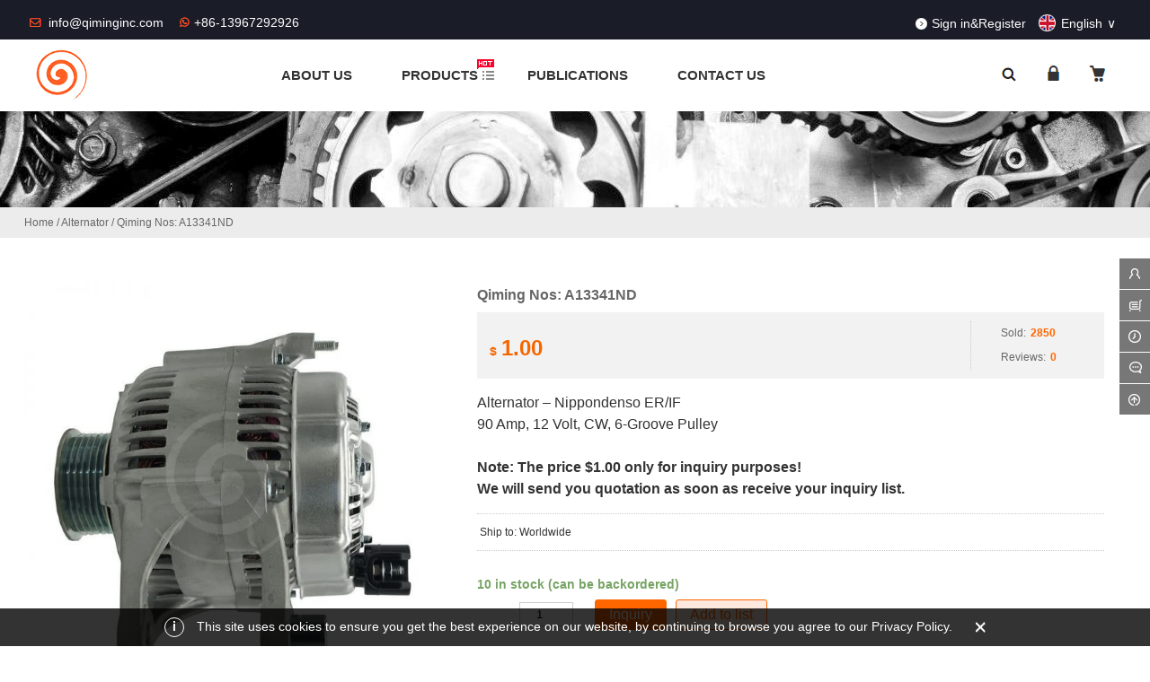

--- FILE ---
content_type: text/html; charset=UTF-8
request_url: https://www.qiminginc.com/product/1445.html
body_size: 39650
content:
  <!DOCTYPE html PUBLIC "-//W3C//DTD XHTML 1.0 Strict//EN""http://www.w3.org/TR/xhtml1/DTD/xhtml1-strict.dtd">
<html xmlns="http://www.w3.org/1999/xhtml" lang="en-GB" >
<head profile="http://gmpg.org/xfn/11">
<meta name="viewport" content="width=device-width, initial-scale=1" />	


<meta http-equiv="Content-Type" content="text/html; charset=UTF-8" />
<meta name="keywords" content="" />
<meta name="description" content="Alternator &#8211; Nippondenso ER/IF 
90 Amp, 12 Volt, CW, 6-Groove Pulley
&nbsp;
Used On: 
(1998-97) Dodge Dakota 2.5L 
(1998-91) Jeep Cherokee 2.5L, 4.0L 
(1992-91) Jeep Comanche 2.5L, 4.0L 
(1998-9" />
<title>  Qiming Nos: A13341ND-QIMING-THE POWER OF PARTS!</title>





<meta name='robots' content='max-image-preview:large' />
<link rel='dns-prefetch' href='//www.qiminginc.com' />
<link rel='stylesheet' id='themepark_commont_style-css' href='https://www.qiminginc.com/wp-content/plugins/themepark-comment/css/themepark_commont_style.css' type='text/css' media='all' />
<link rel='stylesheet' id='themepark_editor_style-css' href='https://www.qiminginc.com/wp-content/plugins/themepark_super_layouts/css/themepark_editor_style.css' type='text/css' media='all' />
<link rel='stylesheet' id='themepark_kid_style-css' href='https://www.qiminginc.com/wp-content/themes/theme-kid/style.css' type='text/css' media='all' />
<link rel='stylesheet' id='wp-block-library-css' href='https://www.qiminginc.com/wp-includes/css/dist/block-library/style.min.css' type='text/css' media='all' />
<link rel='stylesheet' id='wc-blocks-vendors-style-css' href='https://www.qiminginc.com/wp-content/plugins/woocommerce/packages/woocommerce-blocks/build/wc-blocks-vendors-style.css?ver=8.7.5' type='text/css' media='all' />
<link rel='stylesheet' id='wc-blocks-style-css' href='https://www.qiminginc.com/wp-content/plugins/woocommerce/packages/woocommerce-blocks/build/wc-blocks-style.css?ver=8.7.5' type='text/css' media='all' />
<link rel='stylesheet' id='classic-theme-styles-css' href='https://www.qiminginc.com/wp-includes/css/classic-themes.min.css?ver=1' type='text/css' media='all' />
<style id='global-styles-inline-css' type='text/css'>
body{--wp--preset--color--black: #000000;--wp--preset--color--cyan-bluish-gray: #abb8c3;--wp--preset--color--white: #ffffff;--wp--preset--color--pale-pink: #f78da7;--wp--preset--color--vivid-red: #cf2e2e;--wp--preset--color--luminous-vivid-orange: #ff6900;--wp--preset--color--luminous-vivid-amber: #fcb900;--wp--preset--color--light-green-cyan: #7bdcb5;--wp--preset--color--vivid-green-cyan: #00d084;--wp--preset--color--pale-cyan-blue: #8ed1fc;--wp--preset--color--vivid-cyan-blue: #0693e3;--wp--preset--color--vivid-purple: #9b51e0;--wp--preset--gradient--vivid-cyan-blue-to-vivid-purple: linear-gradient(135deg,rgba(6,147,227,1) 0%,rgb(155,81,224) 100%);--wp--preset--gradient--light-green-cyan-to-vivid-green-cyan: linear-gradient(135deg,rgb(122,220,180) 0%,rgb(0,208,130) 100%);--wp--preset--gradient--luminous-vivid-amber-to-luminous-vivid-orange: linear-gradient(135deg,rgba(252,185,0,1) 0%,rgba(255,105,0,1) 100%);--wp--preset--gradient--luminous-vivid-orange-to-vivid-red: linear-gradient(135deg,rgba(255,105,0,1) 0%,rgb(207,46,46) 100%);--wp--preset--gradient--very-light-gray-to-cyan-bluish-gray: linear-gradient(135deg,rgb(238,238,238) 0%,rgb(169,184,195) 100%);--wp--preset--gradient--cool-to-warm-spectrum: linear-gradient(135deg,rgb(74,234,220) 0%,rgb(151,120,209) 20%,rgb(207,42,186) 40%,rgb(238,44,130) 60%,rgb(251,105,98) 80%,rgb(254,248,76) 100%);--wp--preset--gradient--blush-light-purple: linear-gradient(135deg,rgb(255,206,236) 0%,rgb(152,150,240) 100%);--wp--preset--gradient--blush-bordeaux: linear-gradient(135deg,rgb(254,205,165) 0%,rgb(254,45,45) 50%,rgb(107,0,62) 100%);--wp--preset--gradient--luminous-dusk: linear-gradient(135deg,rgb(255,203,112) 0%,rgb(199,81,192) 50%,rgb(65,88,208) 100%);--wp--preset--gradient--pale-ocean: linear-gradient(135deg,rgb(255,245,203) 0%,rgb(182,227,212) 50%,rgb(51,167,181) 100%);--wp--preset--gradient--electric-grass: linear-gradient(135deg,rgb(202,248,128) 0%,rgb(113,206,126) 100%);--wp--preset--gradient--midnight: linear-gradient(135deg,rgb(2,3,129) 0%,rgb(40,116,252) 100%);--wp--preset--duotone--dark-grayscale: url('#wp-duotone-dark-grayscale');--wp--preset--duotone--grayscale: url('#wp-duotone-grayscale');--wp--preset--duotone--purple-yellow: url('#wp-duotone-purple-yellow');--wp--preset--duotone--blue-red: url('#wp-duotone-blue-red');--wp--preset--duotone--midnight: url('#wp-duotone-midnight');--wp--preset--duotone--magenta-yellow: url('#wp-duotone-magenta-yellow');--wp--preset--duotone--purple-green: url('#wp-duotone-purple-green');--wp--preset--duotone--blue-orange: url('#wp-duotone-blue-orange');--wp--preset--font-size--small: 13px;--wp--preset--font-size--medium: 20px;--wp--preset--font-size--large: 36px;--wp--preset--font-size--x-large: 42px;--wp--preset--spacing--20: 0.44rem;--wp--preset--spacing--30: 0.67rem;--wp--preset--spacing--40: 1rem;--wp--preset--spacing--50: 1.5rem;--wp--preset--spacing--60: 2.25rem;--wp--preset--spacing--70: 3.38rem;--wp--preset--spacing--80: 5.06rem;}:where(.is-layout-flex){gap: 0.5em;}body .is-layout-flow > .alignleft{float: left;margin-inline-start: 0;margin-inline-end: 2em;}body .is-layout-flow > .alignright{float: right;margin-inline-start: 2em;margin-inline-end: 0;}body .is-layout-flow > .aligncenter{margin-left: auto !important;margin-right: auto !important;}body .is-layout-constrained > .alignleft{float: left;margin-inline-start: 0;margin-inline-end: 2em;}body .is-layout-constrained > .alignright{float: right;margin-inline-start: 2em;margin-inline-end: 0;}body .is-layout-constrained > .aligncenter{margin-left: auto !important;margin-right: auto !important;}body .is-layout-constrained > :where(:not(.alignleft):not(.alignright):not(.alignfull)){max-width: var(--wp--style--global--content-size);margin-left: auto !important;margin-right: auto !important;}body .is-layout-constrained > .alignwide{max-width: var(--wp--style--global--wide-size);}body .is-layout-flex{display: flex;}body .is-layout-flex{flex-wrap: wrap;align-items: center;}body .is-layout-flex > *{margin: 0;}:where(.wp-block-columns.is-layout-flex){gap: 2em;}.has-black-color{color: var(--wp--preset--color--black) !important;}.has-cyan-bluish-gray-color{color: var(--wp--preset--color--cyan-bluish-gray) !important;}.has-white-color{color: var(--wp--preset--color--white) !important;}.has-pale-pink-color{color: var(--wp--preset--color--pale-pink) !important;}.has-vivid-red-color{color: var(--wp--preset--color--vivid-red) !important;}.has-luminous-vivid-orange-color{color: var(--wp--preset--color--luminous-vivid-orange) !important;}.has-luminous-vivid-amber-color{color: var(--wp--preset--color--luminous-vivid-amber) !important;}.has-light-green-cyan-color{color: var(--wp--preset--color--light-green-cyan) !important;}.has-vivid-green-cyan-color{color: var(--wp--preset--color--vivid-green-cyan) !important;}.has-pale-cyan-blue-color{color: var(--wp--preset--color--pale-cyan-blue) !important;}.has-vivid-cyan-blue-color{color: var(--wp--preset--color--vivid-cyan-blue) !important;}.has-vivid-purple-color{color: var(--wp--preset--color--vivid-purple) !important;}.has-black-background-color{background-color: var(--wp--preset--color--black) !important;}.has-cyan-bluish-gray-background-color{background-color: var(--wp--preset--color--cyan-bluish-gray) !important;}.has-white-background-color{background-color: var(--wp--preset--color--white) !important;}.has-pale-pink-background-color{background-color: var(--wp--preset--color--pale-pink) !important;}.has-vivid-red-background-color{background-color: var(--wp--preset--color--vivid-red) !important;}.has-luminous-vivid-orange-background-color{background-color: var(--wp--preset--color--luminous-vivid-orange) !important;}.has-luminous-vivid-amber-background-color{background-color: var(--wp--preset--color--luminous-vivid-amber) !important;}.has-light-green-cyan-background-color{background-color: var(--wp--preset--color--light-green-cyan) !important;}.has-vivid-green-cyan-background-color{background-color: var(--wp--preset--color--vivid-green-cyan) !important;}.has-pale-cyan-blue-background-color{background-color: var(--wp--preset--color--pale-cyan-blue) !important;}.has-vivid-cyan-blue-background-color{background-color: var(--wp--preset--color--vivid-cyan-blue) !important;}.has-vivid-purple-background-color{background-color: var(--wp--preset--color--vivid-purple) !important;}.has-black-border-color{border-color: var(--wp--preset--color--black) !important;}.has-cyan-bluish-gray-border-color{border-color: var(--wp--preset--color--cyan-bluish-gray) !important;}.has-white-border-color{border-color: var(--wp--preset--color--white) !important;}.has-pale-pink-border-color{border-color: var(--wp--preset--color--pale-pink) !important;}.has-vivid-red-border-color{border-color: var(--wp--preset--color--vivid-red) !important;}.has-luminous-vivid-orange-border-color{border-color: var(--wp--preset--color--luminous-vivid-orange) !important;}.has-luminous-vivid-amber-border-color{border-color: var(--wp--preset--color--luminous-vivid-amber) !important;}.has-light-green-cyan-border-color{border-color: var(--wp--preset--color--light-green-cyan) !important;}.has-vivid-green-cyan-border-color{border-color: var(--wp--preset--color--vivid-green-cyan) !important;}.has-pale-cyan-blue-border-color{border-color: var(--wp--preset--color--pale-cyan-blue) !important;}.has-vivid-cyan-blue-border-color{border-color: var(--wp--preset--color--vivid-cyan-blue) !important;}.has-vivid-purple-border-color{border-color: var(--wp--preset--color--vivid-purple) !important;}.has-vivid-cyan-blue-to-vivid-purple-gradient-background{background: var(--wp--preset--gradient--vivid-cyan-blue-to-vivid-purple) !important;}.has-light-green-cyan-to-vivid-green-cyan-gradient-background{background: var(--wp--preset--gradient--light-green-cyan-to-vivid-green-cyan) !important;}.has-luminous-vivid-amber-to-luminous-vivid-orange-gradient-background{background: var(--wp--preset--gradient--luminous-vivid-amber-to-luminous-vivid-orange) !important;}.has-luminous-vivid-orange-to-vivid-red-gradient-background{background: var(--wp--preset--gradient--luminous-vivid-orange-to-vivid-red) !important;}.has-very-light-gray-to-cyan-bluish-gray-gradient-background{background: var(--wp--preset--gradient--very-light-gray-to-cyan-bluish-gray) !important;}.has-cool-to-warm-spectrum-gradient-background{background: var(--wp--preset--gradient--cool-to-warm-spectrum) !important;}.has-blush-light-purple-gradient-background{background: var(--wp--preset--gradient--blush-light-purple) !important;}.has-blush-bordeaux-gradient-background{background: var(--wp--preset--gradient--blush-bordeaux) !important;}.has-luminous-dusk-gradient-background{background: var(--wp--preset--gradient--luminous-dusk) !important;}.has-pale-ocean-gradient-background{background: var(--wp--preset--gradient--pale-ocean) !important;}.has-electric-grass-gradient-background{background: var(--wp--preset--gradient--electric-grass) !important;}.has-midnight-gradient-background{background: var(--wp--preset--gradient--midnight) !important;}.has-small-font-size{font-size: var(--wp--preset--font-size--small) !important;}.has-medium-font-size{font-size: var(--wp--preset--font-size--medium) !important;}.has-large-font-size{font-size: var(--wp--preset--font-size--large) !important;}.has-x-large-font-size{font-size: var(--wp--preset--font-size--x-large) !important;}
.wp-block-navigation a:where(:not(.wp-element-button)){color: inherit;}
:where(.wp-block-columns.is-layout-flex){gap: 2em;}
.wp-block-pullquote{font-size: 1.5em;line-height: 1.6;}
</style>
<link rel='stylesheet' id='woo_vpf_chosen_style-css' href='https://www.qiminginc.com/wp-content/plugins/woo-vehicle-parts-finder/assets/css/chosen.min.css' type='text/css' media='all' />
<link rel='stylesheet' id='woo_vpf_colorbox_style-css' href='https://www.qiminginc.com/wp-content/plugins/woo-vehicle-parts-finder/assets/css/colorbox.css' type='text/css' media='all' />
<link rel='stylesheet' id='woo_vpf_front_style-css' href='https://www.qiminginc.com/wp-content/plugins/woo-vehicle-parts-finder/assets/css/style.css' type='text/css' media='all' />
<link rel='stylesheet' id='woocommerce-layout-css' href='https://www.qiminginc.com/wp-content/plugins/woocommerce/assets/css/woocommerce-layout.css?ver=7.1.0' type='text/css' media='all' />
<link rel='stylesheet' id='woocommerce-smallscreen-css' href='https://www.qiminginc.com/wp-content/plugins/woocommerce/assets/css/woocommerce-smallscreen.css?ver=7.1.0' type='text/css' media='only screen and (max-width: 768px)' />
<link rel='stylesheet' id='woocommerce-general-css' href='https://www.qiminginc.com/wp-content/plugins/woocommerce/assets/css/woocommerce.css?ver=7.1.0' type='text/css' media='all' />
<style id='woocommerce-inline-inline-css' type='text/css'>
.woocommerce form .form-row .required { visibility: visible; }
</style>
<link rel='stylesheet' id='woocommerce_prettyPhoto_css-css' href='https://www.qiminginc.com/wp-content/plugins/woocommerce/assets/css/prettyPhoto.css?ver=7.1.0' type='text/css' media='all' />
<link rel='stylesheet' id='swatches-and-photos-css' href='https://www.qiminginc.com/wp-content/themes/cloudengineering/swatches/assets/css/swatches-and-photos.css?ver=3.0.6' type='text/css' media='all' />
<style id='wc-product-table-head-inline-css' type='text/css'>
table.wc-product-table { visibility: hidden; }
</style>
<link rel='stylesheet' id='swiper-css' href='https://www.qiminginc.com/wp-content/themes/cloudengineering/css/swiper.min.css' type='text/css' media='all' />
<link rel='stylesheet' id='stylesheet-css' href='https://www.qiminginc.com/wp-content/themes/cloudengineering/style.css' type='text/css' media='all' />
<link rel='stylesheet' id='woocommerce-theme-css' href='https://www.qiminginc.com/wp-content/themes/cloudengineering/css/woocommerce.css' type='text/css' media='all' />
<link rel='stylesheet' id='animatio-css' href='https://www.qiminginc.com/wp-content/themes/cloudengineering/css/animatio.css' type='text/css' media='all' />
<link rel='stylesheet' id='modles-css' href='https://www.qiminginc.com/wp-content/themes/cloudengineering/css/modles.css' type='text/css' media='all' />
<script type='text/javascript' src='https://www.qiminginc.com/wp-content/themes/cloudengineering/js/jquery-2.1.1.min.js' id='jquery-js'></script>
<script type='text/javascript' src='https://www.qiminginc.com/wp-content/plugins/woo-vehicle-parts-finder/assets/js/chosen.jquery.min.js' id='woo_vpf_chosen_script-js'></script>
<script type='text/javascript' src='https://www.qiminginc.com/wp-content/plugins/woo-vehicle-parts-finder/assets/js/jquery.colorbox-min.js' id='woo_vpf_colorbox_script-js'></script>
<script type='text/javascript' id='woo_vpf_front_script-js-extra'>
/* <![CDATA[ */
var woo_vpf_params = {"ajax_url":"https:\/\/www.qiminginc.com\/wp-admin\/admin-ajax.php","is_chosen":"yes","disable_dependent_fields":"yes","activate_validation":"no","validation_alert":"yes","validation_style":"yes","validate_year":"no","validate_year_text":"Year Required!","validate_make":"no","validate_make_text":"Make Required!","validate_model":"no","validate_model_text":"Model Required!","validate_engine":"no","validate_engine_text":"Engine Required!","validate_category":"no","validate_category_text":"Category Required!","validate_keyword":"no","validate_keyword_text":"Keyword Required!"};
/* ]]> */
</script>
<script type='text/javascript' src='https://www.qiminginc.com/wp-content/plugins/woo-vehicle-parts-finder/assets/js/scripts.js' id='woo_vpf_front_script-js'></script>
<script type='text/javascript' src='https://www.qiminginc.com/wp-content/themes/cloudengineering/js/swiper4.min.js' id='swiper2-js'></script>
<link rel="https://api.w.org/" href="https://www.qiminginc.com/wp-json/" /><link rel="alternate" type="application/json" href="https://www.qiminginc.com/wp-json/wp/v2/product/1445" /><link rel='shortlink' href='https://www.qiminginc.com/?p=1445' />
<style id="extraordinaryvision_customize_css" type="text/css">body.post-type-archive-product,body.tax-product_cat{background:#ffffff }.login_out{background-color:#f97000; }@media screen and (min-width:500px) and (max-width:200000px){.login_out{background-image:url(https://www.qiminginc.com/wp-content/uploads/2018/12/ENGINE.jpg); }}@media screen and (min-width:1025px) and (max-width:200000px){.toolbar_line{background:none;}.toolbar_line_in .my_tool_box{background:#777777}.toolbar_line_in .my_tool_box:hover  span,.toolbar_line_in .my_tool_box:hover,.toolbar_line_in .my_tool_box span#severs_tool p.severs_tool_head{background:#ff8400}}@media screen and (min-width:1px) and (max-width:1024px){} </style>            <script type="text/javascript">
                var rp_ajax_url = "https://www.qiminginc.com/wp-admin/admin-ajax.php";
            </script>
          
            	<noscript><style>.woocommerce-product-gallery{ opacity: 1 !important; }</style></noscript>
	<link rel="icon" href="https://www.qiminginc.com/wp-content/uploads/2018/11/logo-big-32x32.png" sizes="32x32" />
<link rel="icon" href="https://www.qiminginc.com/wp-content/uploads/2018/11/logo-big-300x300.png" sizes="192x192" />
<link rel="apple-touch-icon" href="https://www.qiminginc.com/wp-content/uploads/2018/11/logo-big-300x300.png" />
<meta name="msapplication-TileImage" content="https://www.qiminginc.com/wp-content/uploads/2018/11/logo-big-300x300.png" />


<!--[if lt IE 9]>
    <link id="stylesheet-css" rel="stylesheet" href="https://www.qiminginc.com/wp-content/themes/cloudengineering/css/ie_hack.css" type="text/css" media="all">
    
    <script> 
   (function() {
     if (! 
     /*@cc_on!@*/
     0) return;
     var e = "abbr, article, aside, audio, canvas, datalist, details, dialog, eventsource, figure, footer, header, hgroup, mark, menu, meter, nav, output, progress, section, time, video".split(', ');
     var i= e.length;
     while (i--){
         document.createElement(e[i])
     } 
})() 
</script>
<![endif]-->



</head>


<body class="product-template-default single single-product postid-1445 theme-cloudengineering woocommerce woocommerce-page woocommerce-demo-store woocommerce-no-js" >


	<header class="header">
	
		<div class="new_top close_new_tops"  >
	<div class="new_top_in">
			<div class="right"><b>NOTICE: </b>
				</div>
				<a class="close_new_top" > <span>X</span> </a>	
		</div>		
			
		</div>
		
		
		
		<div class="top">
			<div class="top_in">
			<p class="top_ad_text">
				<span class="new_top_mail"><i></i><a href="mailto:info@qiminginc.com ">info@qiminginc.com </a></span>
			<span class="new_top_tel"><i></i>+86-13967292926 </span></p>
			<div class="top_right_nav">
					<a href="https://www.qiminginc.com/my-account/">Sign in&Register</a> </span>
										
				<a class="langs"><span><img src="https://www.qiminginc.com/wp-content/uploads/2018/12/english.png"/></span>English</a>
				<div class="langs_box"><a  href="https://www.qiminginc.cn"><img src="https://www.qiminginc.com/wp-content/uploads/2018/12/chinese.png"alt=""/>简体中文</a></li>
</div>
			
			</div>
			
			<div class="wp_clear"></div>
			</div>
		</div>
		<div class="nav">
			<div class="nav_in"> 
			 <div class="logo"><a href="https://www.qiminginc.com"><img class="pclogo" src="https://www.qiminginc.com/wp-content/uploads/2018/12/logo-themepark.png" alt="QIMING-THE POWER OF PARTS!"/>QIMING-THE POWER OF PARTS!<img class="movelogo" src="https://www.qiminginc.com/wp-content/uploads/2018/12/logo-mobile.png" alt="QIMING-THE POWER OF PARTS!"/></a></div>		   <nav class="menu_header header_pic_nav">
	 	 		<li id="menu-item-24"  class="menu-item menu-item-type-post_type menu-item-object-page menu-item-has-children noft"><a  href="https://www.qiminginc.com/about-us/"class="imgclass"><div class="nave_spaen"><div>ABOUT US</div></div></a></a><i class="fa"></i>
<ul class="sub-menu">
	<li id="menu-item-598"  class="menu-item menu-item-type-post_type menu-item-object-page noft"><a  href="https://www.qiminginc.com/quality-goal/"class="imgclass"><div class="nave_spaen"><div>Quality Goal</div></div></a></a><i class="fa"></i></li>
	<li id="menu-item-607"  class="menu-item menu-item-type-post_type menu-item-object-page noft"><a  href="https://www.qiminginc.com/guarantee-of-materials/"class="imgclass"><div class="nave_spaen"><div>Guarantee of Materials</div></div></a></a><i class="fa"></i></li>
	<li id="menu-item-606"  class="menu-item menu-item-type-post_type menu-item-object-page noft"><a  href="https://www.qiminginc.com/packaging-requirements/"class="imgclass"><div class="nave_spaen"><div>Packaging Requirements</div></div></a></a><i class="fa"></i></li>
</ul>
</li>
<li id="menu-item-25"  class="hot xiala menu-item menu-item-type-post_type menu-item-object-page current_page_parent noft"><a  href="https://www.qiminginc.com/shop/"class="imgclass"><div class="nave_spaen"><div>PRODUCTS</div></div></a></a><i class="fa"></i></li>
<li id="menu-item-446"  class="menu-item menu-item-type-post_type menu-item-object-page menu-item-has-children noft"><a  href="https://www.qiminginc.com/publications/"class="imgclass"><div class="nave_spaen"><div>PUBLICATIONS</div></div></a></a><i class="fa"></i>
<ul class="sub-menu">
	<li id="menu-item-2716"  class="menu-item menu-item-type-post_type menu-item-object-page noft"><a  href="https://www.qiminginc.com/e-catalogs/"class="imgclass"><div class="nave_spaen"><div>Catalogs</div></div></a></a><i class="fa"></i></li>
	<li id="menu-item-2717"  class="menu-item menu-item-type-post_type menu-item-object-page noft"><a  href="https://www.qiminginc.com/videos/"class="imgclass"><div class="nave_spaen"><div>Videos</div></div></a></a><i class="fa"></i></li>
</ul>
</li>
<li id="menu-item-735"  class="menu-item menu-item-type-post_type menu-item-object-page noft"><a  href="https://www.qiminginc.com/location/"class="imgclass"><div class="nave_spaen"><div>CONTACT US</div></div></a></a><i class="fa"></i></li>
			  
			  
			  
			    
			      <li class="search_box_btn" id="search_box_btn" style="margin-left:215px;">
				   <i class="search_iocn"></i>
			   </li>
			   
			    <li class="search_box_btn">
					<a href="https://www.qiminginc.com/my-account/"><i class="mycenter_iocn"></i></a>
			   </li>
			   
			   
			    <li class="search_box_btn">
					<a href="https://www.qiminginc.com/cart/"><i class="mycart_iocn"></i></a>
			   </li>
			   
			   
			   <li class="gapodu"></li>
	 	 	</nav>
	 	 	 
			<span class=" header_nav_move_btn"><i></i></span>
            <span class="lang_box_btn"><img src="https://www.qiminginc.com/wp-content/uploads/2018/12/english.png"/> </span>
     
	     <span class="search_box_btn"> <i class="search_iocn"></i> </span>
	    
		    <div id="waper_drog_nav"> 
            <div class="waper_drog_nav_in box_in">
             <div class='gobanks'><i class=""></i></div>
               <ul id="waper_drog_nav_ul">
                        
                        <li id="menu-item-441"  class="menu-item menu-item-type-taxonomy menu-item-object-product_cat current-product-ancestor current-menu-parent current-product-parent noft"><a  href="https://www.qiminginc.com/product-category/alternator/"class="imgclass"><figure><img  src="https://www.qiminginc.com/wp-content/uploads/2018/12/ALTERNATOR300X300.png"alt="Alternator"/><figcaption>Alternator</figcaption></figure><div class="nave_spaen"><div>Alternator</div></div></a></a><i class="fa"></i></li>
<li id="menu-item-506"  class="menu-item menu-item-type-taxonomy menu-item-object-product_cat noft"><a  href="https://www.qiminginc.com/product-category/starter/"class="imgclass"><figure><img  src="https://www.qiminginc.com/wp-content/uploads/2018/12/STARTER300X300.png"alt="Starter"/><figcaption>Starter</figcaption></figure><div class="nave_spaen"><div>Starter</div></div></a></a><i class="fa"></i></li>
<li id="menu-item-537"  class="menu-item menu-item-type-taxonomy menu-item-object-product_cat noft"><a  href="https://www.qiminginc.com/product-category/rotor/"class="imgclass"><figure><img  src="https://www.qiminginc.com/wp-content/uploads/2018/12/ROTOR300X300.png"alt="Rotor"/><figcaption>Rotor</figcaption></figure><div class="nave_spaen"><div>Rotor</div></div></a></a><i class="fa"></i></li>
<li id="menu-item-531"  class="menu-item menu-item-type-taxonomy menu-item-object-product_cat noft"><a  href="https://www.qiminginc.com/product-category/stator/"class="imgclass"><figure><img  src="https://www.qiminginc.com/wp-content/uploads/2018/12/STATOR300X300.png"alt="Stator"/><figcaption>Stator</figcaption></figure><div class="nave_spaen"><div>Stator</div></div></a></a><i class="fa"></i></li>
<li id="menu-item-533"  class="menu-item menu-item-type-taxonomy menu-item-object-product_cat noft"><a  href="https://www.qiminginc.com/product-category/pulley/"class="imgclass"><figure><img  src="https://www.qiminginc.com/wp-content/uploads/2018/12/PULLEY300X300.png"alt="Pulley"/><figcaption>Pulley</figcaption></figure><div class="nave_spaen"><div>Pulley</div></div></a></a><i class="fa"></i></li>
<li id="menu-item-535"  class="menu-item menu-item-type-taxonomy menu-item-object-product_cat noft"><a  href="https://www.qiminginc.com/product-category/regulator/"class="imgclass"><figure><img  src="https://www.qiminginc.com/wp-content/uploads/2018/12/REGULATOR300X300.png"alt="Regulator"/><figcaption>Regulator</figcaption></figure><div class="nave_spaen"><div>Regulator</div></div></a></a><i class="fa"></i></li>
<li id="menu-item-532"  class="menu-item menu-item-type-taxonomy menu-item-object-product_cat noft"><a  href="https://www.qiminginc.com/product-category/rectifier/"class="imgclass"><figure><img  src="https://www.qiminginc.com/wp-content/uploads/2018/12/RECTIFIER300X300.png"alt="Rectifier"/><figcaption>Rectifier</figcaption></figure><div class="nave_spaen"><div>Rectifier</div></div></a></a><i class="fa"></i></li>
<li id="menu-item-534"  class="menu-item menu-item-type-taxonomy menu-item-object-product_cat noft"><a  href="https://www.qiminginc.com/product-category/aluminum-housings/"class="imgclass"><figure><img  src="https://www.qiminginc.com/wp-content/uploads/2018/12/ALUMINUM-HOUSING300X300.png"alt="Aluminum Housing"/><figcaption>Aluminum Housing</figcaption></figure><div class="nave_spaen"><div>Aluminum Housing</div></div></a></a><i class="fa"></i></li>
                         <li class="gapodu"></li>
                          
                </ul>  
               
                  <div class='gobank'><i class=""></i></div>
                   <div class="wp_clear"></div>          
             </div>           
      </div>
			<div class="wp_clear"></div>
			</div>
		</div>
		
	</header>
	<div class="langs_box_out">
		
	<a  href="https://www.qiminginc.cn"><img src="https://www.qiminginc.com/wp-content/uploads/2018/12/chinese.png"alt=""/>简体中文</a></li>
</div>
	
	
	<div class="search_box_out">
		<div class="search_box_in">
			
			 
     
<p>
	 	  <span taxonomy="0" post_type="0"class="sel"   category="" placeholder="Search entire site">Search entire site		 </span>
		  
 	 		 
	 			
	 				
	 						
 	 			
	 	 			
	 	 	</p>
	<div class="search_boxs">

                   <form action="https://www.qiminginc.com" id="searchform" method="get">
                      <input name="s" id="keywords" placeholder="" autocomplete="off" type="text">
                      <input value="Search" type="submit">
                    
                      
                      <input id="category" name="" value="0" type="hidden">

	 	            
	 	              <input id="post_type" name="post_type" value="0" type="hidden">
 	 	            </form>        
  </div>
<div class="close_seach"></div> 
		</div>
		
	</div><div class="archive_top_box"style="background: center top url(https://www.qiminginc.com/wp-content/uploads/2018/11/GEAR32.jpg)" ></div>
 <div id="page_muen_nav" class="prodcut_singles">  

<div class="page_muen_nav_in">
<nav class="woocommerce-breadcrumb"><a href="https://www.qiminginc.com">Home</a>&nbsp;&#47;&nbsp;<a href="https://www.qiminginc.com/product-category/alternator/">Alternator</a>&nbsp;&#47;&nbsp;Qiming Nos: A13341ND</nav></div>
</div>

<div class="content_page">





	
		
			
<div class="woocommerce-notices-wrapper"></div>
<div id="product-1445" class="post-1445 product type-product status-publish has-post-thumbnail product_cat-alternator product_shipping_class-free-shipping first instock shipping-taxable purchasable product-type-simple">
<article>
<div class="full_mian" id="right_shop">
	<section>
	



<div id="images_woo" class="move_hidden woocommerce-product-gallery woocommerce-product-gallery--with-images woocommerce-product-gallery--columns-4 images" data-columns="4" style="opacity: 0; transition: opacity .25s ease-in-out;">
	<figure class="woocommerce-product-gallery__wrapper">
		<div data-thumb="https://www.qiminginc.com/wp-content/uploads/2019/02/A13341ND-1-600x600.jpg" ><a id="product_image" href="https://www.qiminginc.com/wp-content/uploads/2019/02/A13341ND-1.jpg"data-rel="prettyPhoto[product-gallery]"><img width="600" height="600" src="https://www.qiminginc.com/wp-content/uploads/2019/02/A13341ND-1-600x600.jpg" class="attachment-shop_single size-shop_single wp-post-image" alt="" decoding="async" title="Qiming Nos: A13341ND" data-caption="" data-src="https://www.qiminginc.com/wp-content/uploads/2019/02/A13341ND-1.jpg" data-large_image="https://www.qiminginc.com/wp-content/uploads/2019/02/A13341ND-1.jpg" data-large_image_width="800" data-large_image_height="800" srcset="https://www.qiminginc.com/wp-content/uploads/2019/02/A13341ND-1-600x600.jpg 600w, https://www.qiminginc.com/wp-content/uploads/2019/02/A13341ND-1-150x150.jpg 150w, https://www.qiminginc.com/wp-content/uploads/2019/02/A13341ND-1-300x300.jpg 300w, https://www.qiminginc.com/wp-content/uploads/2019/02/A13341ND-1-768x768.jpg 768w, https://www.qiminginc.com/wp-content/uploads/2019/02/A13341ND-1-100x100.jpg 100w, https://www.qiminginc.com/wp-content/uploads/2019/02/A13341ND-1-32x32.jpg 32w, https://www.qiminginc.com/wp-content/uploads/2019/02/A13341ND-1.jpg 800w" sizes="(max-width: 600px) 100vw, 600px" /></a></div>	<div class="thumbnails columns-3 thumbnails_1445"><div class="thumbnail_swiper swiper-container">
    <div class="swiper-wrapper"><a  class="swiper-slide"  ><img width="100" height="100" src="https://www.qiminginc.com/wp-content/uploads/2019/02/A13341ND-1-100x100.jpg" class="attachment-shop_thumbnail size-shop_thumbnail" alt="" decoding="async" loading="lazy" title="" data-caption="" data-src="https://www.qiminginc.com/wp-content/uploads/2019/02/A13341ND-1.jpg" data-large_image="https://www.qiminginc.com/wp-content/uploads/2019/02/A13341ND-1.jpg" data-large_image_width="800" data-large_image_height="800" srcset="https://www.qiminginc.com/wp-content/uploads/2019/02/A13341ND-1-100x100.jpg 100w, https://www.qiminginc.com/wp-content/uploads/2019/02/A13341ND-1-150x150.jpg 150w, https://www.qiminginc.com/wp-content/uploads/2019/02/A13341ND-1-300x300.jpg 300w, https://www.qiminginc.com/wp-content/uploads/2019/02/A13341ND-1-768x768.jpg 768w, https://www.qiminginc.com/wp-content/uploads/2019/02/A13341ND-1-600x600.jpg 600w, https://www.qiminginc.com/wp-content/uploads/2019/02/A13341ND-1-32x32.jpg 32w, https://www.qiminginc.com/wp-content/uploads/2019/02/A13341ND-1.jpg 800w" sizes="(max-width: 100px) 100vw, 100px" /></a><a  class="swiper-slide"  ><img width="100" height="100" src="https://www.qiminginc.com/wp-content/uploads/2019/03/A13341ND-4-100x100.jpg" class="attachment-shop_thumbnail size-shop_thumbnail" alt="" decoding="async" loading="lazy" title="" data-caption="" data-src="https://www.qiminginc.com/wp-content/uploads/2019/03/A13341ND-4.jpg" data-large_image="https://www.qiminginc.com/wp-content/uploads/2019/03/A13341ND-4.jpg" data-large_image_width="800" data-large_image_height="800" srcset="https://www.qiminginc.com/wp-content/uploads/2019/03/A13341ND-4-100x100.jpg 100w, https://www.qiminginc.com/wp-content/uploads/2019/03/A13341ND-4-150x150.jpg 150w, https://www.qiminginc.com/wp-content/uploads/2019/03/A13341ND-4-300x300.jpg 300w, https://www.qiminginc.com/wp-content/uploads/2019/03/A13341ND-4-768x768.jpg 768w, https://www.qiminginc.com/wp-content/uploads/2019/03/A13341ND-4-600x600.jpg 600w, https://www.qiminginc.com/wp-content/uploads/2019/03/A13341ND-4-32x32.jpg 32w, https://www.qiminginc.com/wp-content/uploads/2019/03/A13341ND-4.jpg 800w" sizes="(max-width: 100px) 100vw, 100px" /></a><a  class="swiper-slide"  ><img width="100" height="100" src="https://www.qiminginc.com/wp-content/uploads/2019/02/A13341ND-2-100x100.jpg" class="attachment-shop_thumbnail size-shop_thumbnail" alt="" decoding="async" loading="lazy" title="" data-caption="" data-src="https://www.qiminginc.com/wp-content/uploads/2019/02/A13341ND-2.jpg" data-large_image="https://www.qiminginc.com/wp-content/uploads/2019/02/A13341ND-2.jpg" data-large_image_width="800" data-large_image_height="800" srcset="https://www.qiminginc.com/wp-content/uploads/2019/02/A13341ND-2-100x100.jpg 100w, https://www.qiminginc.com/wp-content/uploads/2019/02/A13341ND-2-150x150.jpg 150w, https://www.qiminginc.com/wp-content/uploads/2019/02/A13341ND-2-300x300.jpg 300w, https://www.qiminginc.com/wp-content/uploads/2019/02/A13341ND-2-768x768.jpg 768w, https://www.qiminginc.com/wp-content/uploads/2019/02/A13341ND-2-600x600.jpg 600w, https://www.qiminginc.com/wp-content/uploads/2019/02/A13341ND-2-32x32.jpg 32w, https://www.qiminginc.com/wp-content/uploads/2019/02/A13341ND-2.jpg 800w" sizes="(max-width: 100px) 100vw, 100px" /></a><a  class="swiper-slide"  ><img width="100" height="100" src="https://www.qiminginc.com/wp-content/uploads/2019/02/A13341ND-3-100x100.jpg" class="attachment-shop_thumbnail size-shop_thumbnail" alt="" decoding="async" loading="lazy" title="" data-caption="" data-src="https://www.qiminginc.com/wp-content/uploads/2019/02/A13341ND-3.jpg" data-large_image="https://www.qiminginc.com/wp-content/uploads/2019/02/A13341ND-3.jpg" data-large_image_width="800" data-large_image_height="800" srcset="https://www.qiminginc.com/wp-content/uploads/2019/02/A13341ND-3-100x100.jpg 100w, https://www.qiminginc.com/wp-content/uploads/2019/02/A13341ND-3-150x150.jpg 150w, https://www.qiminginc.com/wp-content/uploads/2019/02/A13341ND-3-300x300.jpg 300w, https://www.qiminginc.com/wp-content/uploads/2019/02/A13341ND-3-768x768.jpg 768w, https://www.qiminginc.com/wp-content/uploads/2019/02/A13341ND-3-600x600.jpg 600w, https://www.qiminginc.com/wp-content/uploads/2019/02/A13341ND-3-32x32.jpg 32w, https://www.qiminginc.com/wp-content/uploads/2019/02/A13341ND-3.jpg 800w" sizes="(max-width: 100px) 100vw, 100px" /></a></div></div>
    
     <a class="thumbnail_next"></a>
     <a class="thumbnail_prve"></a>
    
    </div>
    
    <div class="hiiden swiper-container">     <div class="swiper-wrapper"> <a  class="swiper-slide" class="swiper-slide" href="https://www.qiminginc.com/wp-content/uploads/2019/02/A13341ND-1.jpg"   data-rel="prettyPhoto[product-gallery]" rel="nofollow" ><img width="600" height="600" src="https://www.qiminginc.com/wp-content/uploads/2019/02/A13341ND-1-600x600.jpg" class="attachment-shop_single size-shop_single" alt="" decoding="async" loading="lazy" title="" data-caption="" data-src="https://www.qiminginc.com/wp-content/uploads/2019/02/A13341ND-1.jpg" data-large_image="https://www.qiminginc.com/wp-content/uploads/2019/02/A13341ND-1.jpg" data-large_image_width="800" data-large_image_height="800" srcset="https://www.qiminginc.com/wp-content/uploads/2019/02/A13341ND-1-600x600.jpg 600w, https://www.qiminginc.com/wp-content/uploads/2019/02/A13341ND-1-150x150.jpg 150w, https://www.qiminginc.com/wp-content/uploads/2019/02/A13341ND-1-300x300.jpg 300w, https://www.qiminginc.com/wp-content/uploads/2019/02/A13341ND-1-768x768.jpg 768w, https://www.qiminginc.com/wp-content/uploads/2019/02/A13341ND-1-100x100.jpg 100w, https://www.qiminginc.com/wp-content/uploads/2019/02/A13341ND-1-32x32.jpg 32w, https://www.qiminginc.com/wp-content/uploads/2019/02/A13341ND-1.jpg 800w" sizes="(max-width: 600px) 100vw, 600px" /></a><a  class="swiper-slide" class="swiper-slide" href="https://www.qiminginc.com/wp-content/uploads/2019/03/A13341ND-4.jpg"   data-rel="prettyPhoto[product-gallery]" rel="nofollow" ><img width="600" height="600" src="https://www.qiminginc.com/wp-content/uploads/2019/03/A13341ND-4-600x600.jpg" class="attachment-shop_single size-shop_single" alt="" decoding="async" loading="lazy" title="" data-caption="" data-src="https://www.qiminginc.com/wp-content/uploads/2019/03/A13341ND-4.jpg" data-large_image="https://www.qiminginc.com/wp-content/uploads/2019/03/A13341ND-4.jpg" data-large_image_width="800" data-large_image_height="800" srcset="https://www.qiminginc.com/wp-content/uploads/2019/03/A13341ND-4-600x600.jpg 600w, https://www.qiminginc.com/wp-content/uploads/2019/03/A13341ND-4-150x150.jpg 150w, https://www.qiminginc.com/wp-content/uploads/2019/03/A13341ND-4-300x300.jpg 300w, https://www.qiminginc.com/wp-content/uploads/2019/03/A13341ND-4-768x768.jpg 768w, https://www.qiminginc.com/wp-content/uploads/2019/03/A13341ND-4-100x100.jpg 100w, https://www.qiminginc.com/wp-content/uploads/2019/03/A13341ND-4-32x32.jpg 32w, https://www.qiminginc.com/wp-content/uploads/2019/03/A13341ND-4.jpg 800w" sizes="(max-width: 600px) 100vw, 600px" /></a><a  class="swiper-slide" class="swiper-slide" href="https://www.qiminginc.com/wp-content/uploads/2019/02/A13341ND-2.jpg"   data-rel="prettyPhoto[product-gallery]" rel="nofollow" ><img width="600" height="600" src="https://www.qiminginc.com/wp-content/uploads/2019/02/A13341ND-2-600x600.jpg" class="attachment-shop_single size-shop_single" alt="" decoding="async" loading="lazy" title="" data-caption="" data-src="https://www.qiminginc.com/wp-content/uploads/2019/02/A13341ND-2.jpg" data-large_image="https://www.qiminginc.com/wp-content/uploads/2019/02/A13341ND-2.jpg" data-large_image_width="800" data-large_image_height="800" srcset="https://www.qiminginc.com/wp-content/uploads/2019/02/A13341ND-2-600x600.jpg 600w, https://www.qiminginc.com/wp-content/uploads/2019/02/A13341ND-2-150x150.jpg 150w, https://www.qiminginc.com/wp-content/uploads/2019/02/A13341ND-2-300x300.jpg 300w, https://www.qiminginc.com/wp-content/uploads/2019/02/A13341ND-2-768x768.jpg 768w, https://www.qiminginc.com/wp-content/uploads/2019/02/A13341ND-2-100x100.jpg 100w, https://www.qiminginc.com/wp-content/uploads/2019/02/A13341ND-2-32x32.jpg 32w, https://www.qiminginc.com/wp-content/uploads/2019/02/A13341ND-2.jpg 800w" sizes="(max-width: 600px) 100vw, 600px" /></a><a  class="swiper-slide" class="swiper-slide" href="https://www.qiminginc.com/wp-content/uploads/2019/02/A13341ND-3.jpg"   data-rel="prettyPhoto[product-gallery]" rel="nofollow" ><img width="600" height="600" src="https://www.qiminginc.com/wp-content/uploads/2019/02/A13341ND-3-600x600.jpg" class="attachment-shop_single size-shop_single" alt="" decoding="async" loading="lazy" title="" data-caption="" data-src="https://www.qiminginc.com/wp-content/uploads/2019/02/A13341ND-3.jpg" data-large_image="https://www.qiminginc.com/wp-content/uploads/2019/02/A13341ND-3.jpg" data-large_image_width="800" data-large_image_height="800" srcset="https://www.qiminginc.com/wp-content/uploads/2019/02/A13341ND-3-600x600.jpg 600w, https://www.qiminginc.com/wp-content/uploads/2019/02/A13341ND-3-150x150.jpg 150w, https://www.qiminginc.com/wp-content/uploads/2019/02/A13341ND-3-300x300.jpg 300w, https://www.qiminginc.com/wp-content/uploads/2019/02/A13341ND-3-768x768.jpg 768w, https://www.qiminginc.com/wp-content/uploads/2019/02/A13341ND-3-100x100.jpg 100w, https://www.qiminginc.com/wp-content/uploads/2019/02/A13341ND-3-32x32.jpg 32w, https://www.qiminginc.com/wp-content/uploads/2019/02/A13341ND-3.jpg 800w" sizes="(max-width: 600px) 100vw, 600px" /></a></div><div class="paginations_hiiden"></div></div>   
    
   
		</figure>
</div>
</section>
	<div class="summary entry-summary">
<header>
		<h1 itemprop="name" class="product_title entry-title">Qiming Nos: A13341ND</h1>

<div itemprop="offers" itemscope itemtype="http://schema.org/Offer">




	<div class="price">
           
   
	<div class="price_info  price_magin">
    
   
    
   
    
	<ins><span class="woocommerce-Price-amount amount"><bdi><span class="woocommerce-Price-currencySymbol">&#36;</span>1.00</bdi></span></ins>    
    
    </div>
    
    <div class="product_summary_xl"><span class="product_summary_xl_1">Sold:<div>2850</div></span><span>Reviews:<div>0</div></span></div>    </div>


</div>

	

			<div class="woocommerce-product-details__short-description">
	<p><span style="font-size: 12pt;">Alternator &#8211; Nippondenso ER/IF </span><br />
<span style="font-size: 12pt;">90 Amp, 12 Volt, CW, 6-Groove Pulley </span></p>
<p>&nbsp;</p>
<p><span style="font-size: 12pt;"><strong>Note: The price $1.00 only for inquiry purposes!</strong></span></p>
<p><span style="font-size: 12pt;"><strong>We will send you quotation as soon as receive your inquiry list.</strong></span></p>
</div>
<div id="rp_shipping_calculator">
   
 
    <p class="btn_shipping">Ship to: Worldwide</p>
    <div class="rp_shiiping_form">
                    <div class="rp_message"></div>
        
        <form class="woocommerce-shipping-calculator" action="" method="post">
            <section class="shipping-calculator-form">
                                    <input type="hidden" name="product_id" value="1445" />
                                <p class="form-row form-row-wide">
                    <select style="display:none;" name="calc_shipping_country" id="calc_shipping_country" class="country_to_state" rel="calc_shipping_state">
                        <option value="">Select a country</option>
                        <option value="AF">Afghanistan</option><option value="AX">Åland Islands</option><option value="AL">Albania</option><option value="DZ">Algeria</option><option value="AS">American Samoa</option><option value="AD">Andorra</option><option value="AO">Angola</option><option value="AI">Anguilla</option><option value="AQ">Antarctica</option><option value="AG">Antigua and Barbuda</option><option value="AR">Argentina</option><option value="AM">Armenia</option><option value="AW">Aruba</option><option value="AU">Australia</option><option value="AT">Austria</option><option value="AZ">Azerbaijan</option><option value="BS">Bahamas</option><option value="BH">Bahrain</option><option value="BD">Bangladesh</option><option value="BB">Barbados</option><option value="BY">Belarus</option><option value="PW">Belau</option><option value="BE">Belgium</option><option value="BZ">Belize</option><option value="BJ">Benin</option><option value="BM">Bermuda</option><option value="BT">Bhutan</option><option value="BO">Bolivia</option><option value="BQ">Bonaire, Saint Eustatius and Saba</option><option value="BA">Bosnia and Herzegovina</option><option value="BW">Botswana</option><option value="BV">Bouvet Island</option><option value="BR">Brazil</option><option value="IO">British Indian Ocean Territory</option><option value="BN">Brunei</option><option value="BG">Bulgaria</option><option value="BF">Burkina Faso</option><option value="BI">Burundi</option><option value="KH">Cambodia</option><option value="CM">Cameroon</option><option value="CA">Canada</option><option value="CV">Cape Verde</option><option value="KY">Cayman Islands</option><option value="CF">Central African Republic</option><option value="TD">Chad</option><option value="CL">Chile</option><option value="CN" selected='selected'>China</option><option value="CX">Christmas Island</option><option value="CC">Cocos (Keeling) Islands</option><option value="CO">Colombia</option><option value="KM">Comoros</option><option value="CG">Congo (Brazzaville)</option><option value="CD">Congo (Kinshasa)</option><option value="CK">Cook Islands</option><option value="CR">Costa Rica</option><option value="HR">Croatia</option><option value="CU">Cuba</option><option value="CW">Cura&ccedil;ao</option><option value="CY">Cyprus</option><option value="CZ">Czech Republic</option><option value="DK">Denmark</option><option value="DJ">Djibouti</option><option value="DM">Dominica</option><option value="DO">Dominican Republic</option><option value="EC">Ecuador</option><option value="EG">Egypt</option><option value="SV">El Salvador</option><option value="GQ">Equatorial Guinea</option><option value="ER">Eritrea</option><option value="EE">Estonia</option><option value="SZ">Eswatini</option><option value="ET">Ethiopia</option><option value="FK">Falkland Islands</option><option value="FO">Faroe Islands</option><option value="FJ">Fiji</option><option value="FI">Finland</option><option value="FR">France</option><option value="GF">French Guiana</option><option value="PF">French Polynesia</option><option value="TF">French Southern Territories</option><option value="GA">Gabon</option><option value="GM">Gambia</option><option value="GE">Georgia</option><option value="DE">Germany</option><option value="GH">Ghana</option><option value="GI">Gibraltar</option><option value="GR">Greece</option><option value="GL">Greenland</option><option value="GD">Grenada</option><option value="GP">Guadeloupe</option><option value="GU">Guam</option><option value="GT">Guatemala</option><option value="GG">Guernsey</option><option value="GN">Guinea</option><option value="GW">Guinea-Bissau</option><option value="GY">Guyana</option><option value="HT">Haiti</option><option value="HM">Heard Island and McDonald Islands</option><option value="HN">Honduras</option><option value="HK">Hong Kong</option><option value="HU">Hungary</option><option value="IS">Iceland</option><option value="IN">India</option><option value="ID">Indonesia</option><option value="IR">Iran</option><option value="IQ">Iraq</option><option value="IE">Ireland</option><option value="IM">Isle of Man</option><option value="IL">Israel</option><option value="IT">Italy</option><option value="CI">Ivory Coast</option><option value="JM">Jamaica</option><option value="JP">Japan</option><option value="JE">Jersey</option><option value="JO">Jordan</option><option value="KZ">Kazakhstan</option><option value="KE">Kenya</option><option value="KI">Kiribati</option><option value="KW">Kuwait</option><option value="KG">Kyrgyzstan</option><option value="LA">Laos</option><option value="LV">Latvia</option><option value="LB">Lebanon</option><option value="LS">Lesotho</option><option value="LR">Liberia</option><option value="LY">Libya</option><option value="LI">Liechtenstein</option><option value="LT">Lithuania</option><option value="LU">Luxembourg</option><option value="MO">Macao</option><option value="MG">Madagascar</option><option value="MW">Malawi</option><option value="MY">Malaysia</option><option value="MV">Maldives</option><option value="ML">Mali</option><option value="MT">Malta</option><option value="MH">Marshall Islands</option><option value="MQ">Martinique</option><option value="MR">Mauritania</option><option value="MU">Mauritius</option><option value="YT">Mayotte</option><option value="MX">Mexico</option><option value="FM">Micronesia</option><option value="MD">Moldova</option><option value="MC">Monaco</option><option value="MN">Mongolia</option><option value="ME">Montenegro</option><option value="MS">Montserrat</option><option value="MA">Morocco</option><option value="MZ">Mozambique</option><option value="MM">Myanmar</option><option value="NA">Namibia</option><option value="NR">Nauru</option><option value="NP">Nepal</option><option value="NL">Netherlands</option><option value="NC">New Caledonia</option><option value="NZ">New Zealand</option><option value="NI">Nicaragua</option><option value="NE">Niger</option><option value="NG">Nigeria</option><option value="NU">Niue</option><option value="NF">Norfolk Island</option><option value="KP">North Korea</option><option value="MK">North Macedonia</option><option value="MP">Northern Mariana Islands</option><option value="NO">Norway</option><option value="OM">Oman</option><option value="PK">Pakistan</option><option value="PS">Palestinian Territory</option><option value="PA">Panama</option><option value="PG">Papua New Guinea</option><option value="PY">Paraguay</option><option value="PE">Peru</option><option value="PH">Philippines</option><option value="PN">Pitcairn</option><option value="PL">Poland</option><option value="PT">Portugal</option><option value="PR">Puerto Rico</option><option value="QA">Qatar</option><option value="RE">Reunion</option><option value="RO">Romania</option><option value="RU">Russia</option><option value="RW">Rwanda</option><option value="ST">S&atilde;o Tom&eacute; and Pr&iacute;ncipe</option><option value="BL">Saint Barth&eacute;lemy</option><option value="SH">Saint Helena</option><option value="KN">Saint Kitts and Nevis</option><option value="LC">Saint Lucia</option><option value="SX">Saint Martin (Dutch part)</option><option value="MF">Saint Martin (French part)</option><option value="PM">Saint Pierre and Miquelon</option><option value="VC">Saint Vincent and the Grenadines</option><option value="WS">Samoa</option><option value="SM">San Marino</option><option value="SA">Saudi Arabia</option><option value="SN">Senegal</option><option value="RS">Serbia</option><option value="SC">Seychelles</option><option value="SL">Sierra Leone</option><option value="SG">Singapore</option><option value="SK">Slovakia</option><option value="SI">Slovenia</option><option value="SB">Solomon Islands</option><option value="SO">Somalia</option><option value="ZA">South Africa</option><option value="GS">South Georgia/Sandwich Islands</option><option value="KR">South Korea</option><option value="SS">South Sudan</option><option value="ES">Spain</option><option value="LK">Sri Lanka</option><option value="SD">Sudan</option><option value="SR">Suriname</option><option value="SJ">Svalbard and Jan Mayen</option><option value="SE">Sweden</option><option value="CH">Switzerland</option><option value="SY">Syria</option><option value="TW">Taiwan</option><option value="TJ">Tajikistan</option><option value="TZ">Tanzania</option><option value="TH">Thailand</option><option value="TL">Timor-Leste</option><option value="TG">Togo</option><option value="TK">Tokelau</option><option value="TO">Tonga</option><option value="TT">Trinidad and Tobago</option><option value="TN">Tunisia</option><option value="TR">Turkey</option><option value="TM">Turkmenistan</option><option value="TC">Turks and Caicos Islands</option><option value="TV">Tuvalu</option><option value="UG">Uganda</option><option value="UA">Ukraine</option><option value="AE">United Arab Emirates</option><option value="GB">United Kingdom (UK)</option><option value="US">United States (US)</option><option value="UM">United States (US) Minor Outlying Islands</option><option value="UY">Uruguay</option><option value="UZ">Uzbekistan</option><option value="VU">Vanuatu</option><option value="VA">Vatican</option><option value="VE">Venezuela</option><option value="VN">Vietnam</option><option value="VG">Virgin Islands (British)</option><option value="VI">Virgin Islands (US)</option><option value="WF">Wallis and Futuna</option><option value="EH">Western Sahara</option><option value="YE">Yemen</option><option value="ZM">Zambia</option><option value="ZW">Zimbabwe</option>                    </select>
                </p>

                <p class="form-row form-row-wide shipping_state">
                    
                        <select  name="calc_shipping_state" id="calc_shipping_state" placeholder="State / county">
                           
                                                  
                            
                            <option value="CN1" >云南</option><option value="CN2" >北京</option><option value="CN3" >天津</option><option value="CN4" >河北</option><option value="CN5" >山西</option><option value="CN6" >内蒙古</option><option value="CN7" >辽宁</option><option value="CN8" >吉林</option><option value="CN9" >黑龙江</option><option value="CN10" >上海</option><option value="CN11" >江苏</option><option value="CN12"  selected='selected'>浙江</option><option value="CN13" >安徽</option><option value="CN14" >福建</option><option value="CN15" >江西</option><option value="CN16" >山东</option><option value="CN17" >河南</option><option value="CN18" >湖北</option><option value="CN19" >湖南</option><option value="CN20" >广东</option><option value="CN21" >广西</option><option value="CN22" >海南</option><option value="CN23" >重庆</option><option value="CN24" >四川</option><option value="CN25" >贵州</option><option value="CN26" >陕西</option><option value="CN27" >甘肃</option><option value="CN28" >青海</option><option value="CN29" >宁夏</option><option value="CN30" >澳门</option><option value="CN31" >西藏</option><option value="CN32" >新疆</option>                        </select>

                                        </p>

                
                
                   
                        <input type="hidden" class="input-text" value="" placeholder="Postcode / Zip" name="calc_shipping_postcode" id="calc_shipping_postcode" />
                    

                                  <span class="loaderimage"><img src="https://www.qiminginc.com/wp-content/themes/cloudengineering/shipping-calculator/assets/images/rp-loader.gif" alt=""></span>
                <p class="form-row form-row-wide shippingmethod_container">
               
                                     
              
                                <input type="hidden" id="_wpnonce" name="_wpnonce" value="e26b3192eb" /><input type="hidden" name="_wp_http_referer" value="/product/1445.html" />            </section>
        </form>
    </div>

</div>
<p class="stock in-stock">10 in stock (can be backordered)</p>

	
	<form class="cart" method="post" enctype='multipart/form-data'>
	 	
			<div class="quantity">
		<label class="screen-reader-text" for="quantity_6972ae9d1a513">Quantity</label>
		<input
			type="number"
			id="quantity_6972ae9d1a513"
			class="input-text qty text"
			step="1"
			min="1"
			max=""
			name="quantity"
			value="1"
			title="Qty"
			size="4"
			pattern="[0-9]*"
			inputmode="numeric"
			aria-labelledby="Qiming Nos: A13341ND quantity" />
	</div>
	
	 	<input type="hidden" name="add-to-cart" value="1445" />
  <div class="simple_bottom">
  <a href="https://www.qiminginc.com" id="blank_bottons"><i></i>Return</a> 
   <a href="https://www.qiminginc.com/cart/" class="cart_bottons"><i></i>My List</a> 
              <input type="submit"class="checkout_this button " name="checkout" value="Inquiry" />
	 	<button type="submit" class="single_add_to_cart_button button alt">Add to list</button>
	 	</div>
		</form>

 
</header>
	</div><!-- .summary -->
   <section> </section>
</div>
<div class="right_mian " id="right_shop">
	
	
	<div class="woocommerce-tabs wc-tabs-wrapper">
    <div class="tabs_out" id="tabs_out">
    <p class="move_show_p">Product Description</p>
       <div class="tabs_out_fixed">
          <div class="tabs_out_fixed_in">
		<ul class="tabs wc-tabs">
							<li class="description_tab">
					<a href="#tab-description">Product Description</a>
				</li>
							<li class="additional_information_tab">
					<a href="#tab-additional_information">Specification</a>
				</li>
			            <div class="tabs_goto_top"><a href="#top">Inquiry</a></div>
		</ul>
       </div> </div>
       </div> 
		        
			<div class="woocommerce-Tabs-panel woocommerce-Tabs-panel--description panel entry-content wc-tab" id="tab-description">
				<section>

<p><strong><span style="font-size: 12pt;">Alternator &#8211; Nippondenso ER/IF </span></strong><br />
<strong><span style="font-size: 12pt;">90 Amp, 12 Volt, CW, 6-Groove Pulley</span></strong></p>
<p>&nbsp;</p>
<p><span style="font-size: 12pt;"><strong>Used On:</strong> </span><br />
<span style="font-size: 12pt;">(1998-97) Dodge Dakota 2.5L </span><br />
<span style="font-size: 12pt;">(1998-91) Jeep Cherokee 2.5L, 4.0L </span><br />
<span style="font-size: 12pt;">(1992-91) Jeep Comanche 2.5L, 4.0L </span><br />
<span style="font-size: 12pt;">(1998-92) Jeep Grand Cherokee 4.0L </span><br />
<span style="font-size: 12pt;">(1998-91) Jeep Wrangler 2.5L, 4.0L</span></p>
<p>&nbsp;</p>
<p><span style="font-size: 12pt;"><strong>Replaces:</strong> </span><br />
<span style="font-size: 12pt;">ACE Electric CA-13341</span><br />
<span style="font-size: 12pt;">ACE Zorkos CA13341N</span><br />
<span style="font-size: 12pt;">Alltech 326-13341</span><br />
<span style="font-size: 12pt;">American Power Systems APS13341</span><br />
<span style="font-size: 12pt;">Andre Niermann 023390</span><br />
<span style="font-size: 12pt;">ARC A1598N</span><br />
<span style="font-size: 12pt;">Armature G Roy 13341</span><br />
<span style="font-size: 12pt;">Arrow Automotive Industries 29-2197</span><br />
<span style="font-size: 12pt;">Ashdown Ingram RXA488</span><br />
<span style="font-size: 12pt;">Atelier Dynamo A13341</span><br />
<span style="font-size: 12pt;">Auto Electric Suppliers 13341, 13341N</span><br />
<span style="font-size: 12pt;">Autoelectro AEA2239</span><br />
<span style="font-size: 12pt;">Beck Arnley New 188-0560</span><br />
<span style="font-size: 12pt;">Beck Arnley Remanufactured 186-0560</span><br />
<span style="font-size: 12pt;">Bepco 80-13341</span><br />
<span style="font-size: 12pt;">Bosch Remanufactured AL6509X</span><br />
<span style="font-size: 12pt;">Bosch Service Europe 0 986 080 630</span><br />
<span style="font-size: 12pt;">Bowers BAO3095</span><br />
<span style="font-size: 12pt;">Canadian Tire 0195476, 0197869, 0198148</span><br />
<span style="font-size: 12pt;">CASCO CAL40272AS</span><br />
<span style="font-size: 12pt;">Champion Parts Rebuilders 13-0933</span><br />
<span style="font-size: 12pt;">Chrysler 56005685, 56005685AB, 59005685</span><br />
<span style="font-size: 12pt;">CPC 13341</span><br />
<span style="font-size: 12pt;">CPI KIT</span><br />
<span style="font-size: 12pt;">Delphi RM4119</span><br />
<span style="font-size: 12pt;">Denso 121000-3450, 121000-3452, 121000-3600</span><br />
<span style="font-size: 12pt;">DNS A13245</span><br />
<span style="font-size: 12pt;">DRI A/S Denmark 534003902, 534015902</span><br />
<span style="font-size: 12pt;">DuBois 913341</span><br />
<span style="font-size: 12pt;">EGI A-13341</span><br />
<span style="font-size: 12pt;">Elpar Industries 020803603</span><br />
<span style="font-size: 12pt;">Excel 10002</span><br />
<span style="font-size: 12pt;">HC Parts UA960</span><br />
<span style="font-size: 12pt;">Hella 8EL 012 429-661, 8EL 732 747-001</span><br />
<span style="font-size: 12pt;">Hollander 754B</span><br />
<span style="font-size: 12pt;">Knight Rebuilding A8811</span><br />
<span style="font-size: 12pt;">Lester 13341</span><br />
<span style="font-size: 12pt;">Metro Auto Industrial 133412</span><br />
<span style="font-size: 12pt;">Metron 13341</span><br />
<span style="font-size: 12pt;">Minnpar 47-2025</span><br />
<span style="font-size: 12pt;">Minnpar Old 6882025</span><br />
<span style="font-size: 12pt;">Mondial 60-903-10</span><br />
<span style="font-size: 12pt;">Mondial New 60-903-10N</span><br />
<span style="font-size: 12pt;">Nastra A1598N</span><br />
<span style="font-size: 12pt;">Nastra New 891599</span><br />
<span style="font-size: 12pt;">Nastra Velocity EA1598N</span><br />
<span style="font-size: 12pt;">New Tech N13341</span><br />
<span style="font-size: 12pt;">Our Part Number 13341N, 13341R</span><br />
<span style="font-size: 12pt;">Part # 13341</span><br />
<span style="font-size: 12pt;">PASCO A-1000301</span><br />
<span style="font-size: 12pt;">Power Select 13341N, 13341R</span><br />
<span style="font-size: 12pt;">Powerite Automotive 13341</span><br />
<span style="font-size: 12pt;">Precision Parts &amp; Remanufacturing DOA332</span><br />
<span style="font-size: 12pt;">Quality Rebuilders 14869</span><br />
<span style="font-size: 12pt;">Raw Power 13341N, 13341R</span><br />
<span style="font-size: 12pt;">Rayloc 13-8605, 13-8613, 138613</span><br />
<span style="font-size: 12pt;">Rayloc New 1N8605, 1N8613</span><br />
<span style="font-size: 12pt;">Real 20132169</span><br />
<span style="font-size: 12pt;">Reliance 41652</span><br />
<span style="font-size: 12pt;">Road Warrior 13341N, 13341R</span><br />
<span style="font-size: 12pt;">Rotex 13341</span><br />
<span style="font-size: 12pt;">Sovereign SA022</span><br />
<span style="font-size: 12pt;">Stratoline 80-13341</span><br />
<span style="font-size: 12pt;">Suncoast 13245</span><br />
<span style="font-size: 12pt;">Techno CVC IMP-A1598N</span><br />
<span style="font-size: 12pt;">TSA 13341N</span><br />
<span style="font-size: 12pt;">UCP New 13341N</span><br />
<span style="font-size: 12pt;">UCP Remanufactured 13341</span><br />
<span style="font-size: 12pt;">Unit Parts 5511-6</span><br />
<span style="font-size: 12pt;">USA Industries A2431</span><br />
<span style="font-size: 12pt;">WAI ECO Reman 13341R</span><br />
<span style="font-size: 12pt;">WAI New 13341N</span><br />
<span style="font-size: 12pt;">WAI Old 1-1511-01ND, 1-1511-01ND-2</span><br />
<span style="font-size: 12pt;">Wood Auto Supplies ALT30327</span><br />
<span style="font-size: 12pt;">Zorko 13341</span></p>
</section>
			</div>
		        
			<div class="woocommerce-Tabs-panel woocommerce-Tabs-panel--additional_information panel entry-content wc-tab" id="tab-additional_information">
				<section>


<div class="product_meta">
	<h2>Specification</h2>

	
	
		<span class="sku_wrapper">SKU: 121000-3450, 121000-3452, 121000-3600</span>

	
	<span class="posted_in">Category: <a href="https://www.qiminginc.com/product-category/alternator/" rel="tag">Alternator</a></span>
	
	
</div>
<div class="product_meta">
	<h2>Specification</h2>
<table class="shop_attributes">
			<tr>
			<th>Weight</th>
			<td class="product_weight">5 kg</td>
		</tr>
	
			<tr>
			<th>Dimensions</th>
			<td class="product_dimensions">22 &times; 20 &times; 18 cm</td>
		</tr>
	
			<tr>
			<th>OEM</th>
			<td><p>Denso</p>
</td>
		</tr>
			<tr>
			<th>Voltage</th>
			<td><p>12V</p>
</td>
		</tr>
	</table>

</div>
</section>
			</div>
			</div>


	<div class="related products">
<section>
	
<h2 class="related_h2"><span>You may also like</span></h2>
	<div class="caseshow">
<ul>

			          
                              <li class="swiper-slide">
                             <article>


                              <div class="padding_slide">
                               



                    <div class="case_pic">   						<a href="https://www.qiminginc.com/product/1025.html" target="_blank"  ><img width="300" height="300" src="https://www.qiminginc.com/wp-content/uploads/2019/01/A12578BO-1-300x300.jpg" class=" wp-post-image" alt="Qiming Nos: A12578BO" decoding="async" loading="lazy" srcset="https://www.qiminginc.com/wp-content/uploads/2019/01/A12578BO-1-300x300.jpg 300w, https://www.qiminginc.com/wp-content/uploads/2019/01/A12578BO-1-150x150.jpg 150w, https://www.qiminginc.com/wp-content/uploads/2019/01/A12578BO-1-768x767.jpg 768w, https://www.qiminginc.com/wp-content/uploads/2019/01/A12578BO-1-600x599.jpg 600w, https://www.qiminginc.com/wp-content/uploads/2019/01/A12578BO-1-100x100.jpg 100w, https://www.qiminginc.com/wp-content/uploads/2019/01/A12578BO-1-32x32.jpg 32w, https://www.qiminginc.com/wp-content/uploads/2019/01/A12578BO-1.jpg 800w" sizes="(max-width: 300px) 100vw, 300px" /></a>
							
							
													
							
														<div class="case_pic_bottom">
                             <a id="casebtn" target="_blank" href="https://www.qiminginc.com/product/1025.html">Product Details</a> 
                      
                             <a  rel="nofollow" href="?add-to-cart=1025" data-quantity="1" data-product_id="1025" data-product_sku="0124325053" class="button contact_btn button product_type_simple add_to_cart_button ajax_add_to_cart">
	<div class="cart_zt"></div>
	Add to list</a>					     
                            
                            </div>
							                            </div>
                            
                            
                     <header class="case_text">
                       <strong  class="posts_title">                        <a href="https://www.qiminginc.com/product/1025.html"target="_blank">Qiming Nos: A12578BO</a>
                         </strong>                     
             
                  	                <div class="black_price_out "><ins><span class="woocommerce-Price-amount amount"><bdi><span class="woocommerce-Price-currencySymbol">&#36;</span>1.00</bdi></span></ins></div>
                                                            
                     <p class="comments_p">Sold:175</p>                     </header>
                    
                                         </div>
                     </article>
                </li>
          
                              <li class="swiper-slide">
                             <article>


                              <div class="padding_slide">
                               



                    <div class="case_pic">   						<a href="https://www.qiminginc.com/product/1038.html" target="_blank"  ><img width="300" height="300" src="https://www.qiminginc.com/wp-content/uploads/2019/01/A21224BO-1-300x300.jpg" class=" wp-post-image" alt="Qiming Nos: A21224BO" decoding="async" loading="lazy" srcset="https://www.qiminginc.com/wp-content/uploads/2019/01/A21224BO-1-300x300.jpg 300w, https://www.qiminginc.com/wp-content/uploads/2019/01/A21224BO-1-150x150.jpg 150w, https://www.qiminginc.com/wp-content/uploads/2019/01/A21224BO-1-768x767.jpg 768w, https://www.qiminginc.com/wp-content/uploads/2019/01/A21224BO-1-600x599.jpg 600w, https://www.qiminginc.com/wp-content/uploads/2019/01/A21224BO-1-100x100.jpg 100w, https://www.qiminginc.com/wp-content/uploads/2019/01/A21224BO-1-32x32.jpg 32w, https://www.qiminginc.com/wp-content/uploads/2019/01/A21224BO-1.jpg 800w" sizes="(max-width: 300px) 100vw, 300px" /></a>
							
							
													
							
														<div class="case_pic_bottom">
                             <a id="casebtn" target="_blank" href="https://www.qiminginc.com/product/1038.html">Product Details</a> 
                      
                             <a  rel="nofollow" href="?add-to-cart=1038" data-quantity="1" data-product_id="1038" data-product_sku="0123310023" class="button contact_btn button product_type_simple add_to_cart_button ajax_add_to_cart">
	<div class="cart_zt"></div>
	Add to list</a>					     
                            
                            </div>
							                            </div>
                            
                            
                     <header class="case_text">
                       <strong  class="posts_title">                        <a href="https://www.qiminginc.com/product/1038.html"target="_blank">Qiming Nos: A21224BO</a>
                         </strong>                     
             
                  	                <div class="black_price_out "><ins><span class="woocommerce-Price-amount amount"><bdi><span class="woocommerce-Price-currencySymbol">&#36;</span>1.00</bdi></span></ins></div>
                                                            
                     <p class="comments_p">Sold:190</p>                     </header>
                    
                                         </div>
                     </article>
                </li>
          
                              <li class="swiper-slide">
                             <article>


                              <div class="padding_slide">
                               



                    <div class="case_pic">   						<a href="https://www.qiminginc.com/product/1030.html" target="_blank"  ><img width="300" height="300" src="https://www.qiminginc.com/wp-content/uploads/2019/01/A13903BO-1-300x300.jpg" class=" wp-post-image" alt="Qiming Nos: A13903BO" decoding="async" loading="lazy" srcset="https://www.qiminginc.com/wp-content/uploads/2019/01/A13903BO-1-300x300.jpg 300w, https://www.qiminginc.com/wp-content/uploads/2019/01/A13903BO-1-150x150.jpg 150w, https://www.qiminginc.com/wp-content/uploads/2019/01/A13903BO-1-768x768.jpg 768w, https://www.qiminginc.com/wp-content/uploads/2019/01/A13903BO-1-600x600.jpg 600w, https://www.qiminginc.com/wp-content/uploads/2019/01/A13903BO-1-100x100.jpg 100w, https://www.qiminginc.com/wp-content/uploads/2019/01/A13903BO-1-32x32.jpg 32w, https://www.qiminginc.com/wp-content/uploads/2019/01/A13903BO-1.jpg 800w" sizes="(max-width: 300px) 100vw, 300px" /></a>
							
							
													
							
														<div class="case_pic_bottom">
                             <a id="casebtn" target="_blank" href="https://www.qiminginc.com/product/1030.html">Product Details</a> 
                      
                             <a  rel="nofollow" href="?add-to-cart=1030" data-quantity="1" data-product_id="1030" data-product_sku="0123320018" class="button contact_btn button product_type_simple add_to_cart_button ajax_add_to_cart">
	<div class="cart_zt"></div>
	Add to list</a>					     
                            
                            </div>
							                            </div>
                            
                            
                     <header class="case_text">
                       <strong  class="posts_title">                        <a href="https://www.qiminginc.com/product/1030.html"target="_blank">Qiming Nos: A13903BO</a>
                         </strong>                     
             
                  	                <div class="black_price_out "><ins><span class="woocommerce-Price-amount amount"><bdi><span class="woocommerce-Price-currencySymbol">&#36;</span>1.00</bdi></span></ins></div>
                                                            
                     <p class="comments_p">Sold:255</p>                     </header>
                    
                                         </div>
                     </article>
                </li>
          
                              <li class="swiper-slide">
                             <article>


                              <div class="padding_slide">
                               



                    <div class="case_pic">   						<a href="https://www.qiminginc.com/product/1032.html" target="_blank"  ><img width="300" height="300" src="https://www.qiminginc.com/wp-content/uploads/2019/01/A20009BO-1-300x300.jpg" class=" wp-post-image" alt="Qiming Nos: A20009BO" decoding="async" loading="lazy" srcset="https://www.qiminginc.com/wp-content/uploads/2019/01/A20009BO-1-300x300.jpg 300w, https://www.qiminginc.com/wp-content/uploads/2019/01/A20009BO-1-150x150.jpg 150w, https://www.qiminginc.com/wp-content/uploads/2019/01/A20009BO-1-768x767.jpg 768w, https://www.qiminginc.com/wp-content/uploads/2019/01/A20009BO-1-600x599.jpg 600w, https://www.qiminginc.com/wp-content/uploads/2019/01/A20009BO-1-100x100.jpg 100w, https://www.qiminginc.com/wp-content/uploads/2019/01/A20009BO-1-32x32.jpg 32w, https://www.qiminginc.com/wp-content/uploads/2019/01/A20009BO-1.jpg 800w" sizes="(max-width: 300px) 100vw, 300px" /></a>
							
							
													
							
														<div class="case_pic_bottom">
                             <a id="casebtn" target="_blank" href="https://www.qiminginc.com/product/1032.html">Product Details</a> 
                      
                             <a  rel="nofollow" href="?add-to-cart=1032" data-quantity="1" data-product_id="1032" data-product_sku="0121715004" class="button contact_btn button product_type_simple add_to_cart_button ajax_add_to_cart">
	<div class="cart_zt"></div>
	Add to list</a>					     
                            
                            </div>
							                            </div>
                            
                            
                     <header class="case_text">
                       <strong  class="posts_title">                        <a href="https://www.qiminginc.com/product/1032.html"target="_blank">Qiming Nos: A20009BO</a>
                         </strong>                     
             
                  	                <div class="black_price_out "><ins><span class="woocommerce-Price-amount amount"><bdi><span class="woocommerce-Price-currencySymbol">&#36;</span>1.00</bdi></span></ins></div>
                                                            
                     <p class="comments_p">Sold:152</p>                     </header>
                    
                                         </div>
                     </article>
                </li>

	</ul>
	</div>
</section> 
	</div>


	<meta itemprop="url" content="https://www.qiminginc.com/product/1445.html" />

</div><!-- #product-1445 -->
</article>
<aside class="left_mian " id="per27"><section class="modle_box index_nav   0" >    

<div class="modle_box_title">
<h2  class="mantitle">Category</h2>


</div>
<ul class="index_nav_ul">
<li id="menu-item-441"  class="menu-item menu-item-type-taxonomy menu-item-object-product_cat current-product-ancestor current-menu-parent current-product-parent noft"><a  href="https://www.qiminginc.com/product-category/alternator/"class="imgclass"><figure><img  src="https://www.qiminginc.com/wp-content/uploads/2018/12/ALTERNATOR300X300.png"alt="Alternator"/><figcaption>Alternator</figcaption></figure><div class="nave_spaen"><div>Alternator</div></div></a></a><i class="fa"></i></li>
<li id="menu-item-506"  class="menu-item menu-item-type-taxonomy menu-item-object-product_cat noft"><a  href="https://www.qiminginc.com/product-category/starter/"class="imgclass"><figure><img  src="https://www.qiminginc.com/wp-content/uploads/2018/12/STARTER300X300.png"alt="Starter"/><figcaption>Starter</figcaption></figure><div class="nave_spaen"><div>Starter</div></div></a></a><i class="fa"></i></li>
<li id="menu-item-537"  class="menu-item menu-item-type-taxonomy menu-item-object-product_cat noft"><a  href="https://www.qiminginc.com/product-category/rotor/"class="imgclass"><figure><img  src="https://www.qiminginc.com/wp-content/uploads/2018/12/ROTOR300X300.png"alt="Rotor"/><figcaption>Rotor</figcaption></figure><div class="nave_spaen"><div>Rotor</div></div></a></a><i class="fa"></i></li>
<li id="menu-item-531"  class="menu-item menu-item-type-taxonomy menu-item-object-product_cat noft"><a  href="https://www.qiminginc.com/product-category/stator/"class="imgclass"><figure><img  src="https://www.qiminginc.com/wp-content/uploads/2018/12/STATOR300X300.png"alt="Stator"/><figcaption>Stator</figcaption></figure><div class="nave_spaen"><div>Stator</div></div></a></a><i class="fa"></i></li>
<li id="menu-item-533"  class="menu-item menu-item-type-taxonomy menu-item-object-product_cat noft"><a  href="https://www.qiminginc.com/product-category/pulley/"class="imgclass"><figure><img  src="https://www.qiminginc.com/wp-content/uploads/2018/12/PULLEY300X300.png"alt="Pulley"/><figcaption>Pulley</figcaption></figure><div class="nave_spaen"><div>Pulley</div></div></a></a><i class="fa"></i></li>
<li id="menu-item-535"  class="menu-item menu-item-type-taxonomy menu-item-object-product_cat noft"><a  href="https://www.qiminginc.com/product-category/regulator/"class="imgclass"><figure><img  src="https://www.qiminginc.com/wp-content/uploads/2018/12/REGULATOR300X300.png"alt="Regulator"/><figcaption>Regulator</figcaption></figure><div class="nave_spaen"><div>Regulator</div></div></a></a><i class="fa"></i></li>
<li id="menu-item-532"  class="menu-item menu-item-type-taxonomy menu-item-object-product_cat noft"><a  href="https://www.qiminginc.com/product-category/rectifier/"class="imgclass"><figure><img  src="https://www.qiminginc.com/wp-content/uploads/2018/12/RECTIFIER300X300.png"alt="Rectifier"/><figcaption>Rectifier</figcaption></figure><div class="nave_spaen"><div>Rectifier</div></div></a></a><i class="fa"></i></li>
<li id="menu-item-534"  class="menu-item menu-item-type-taxonomy menu-item-object-product_cat noft"><a  href="https://www.qiminginc.com/product-category/aluminum-housings/"class="imgclass"><figure><img  src="https://www.qiminginc.com/wp-content/uploads/2018/12/ALUMINUM-HOUSING300X300.png"alt="Aluminum Housing"/><figcaption>Aluminum Housing</figcaption></figure><div class="nave_spaen"><div>Aluminum Housing</div></div></a></a><i class="fa"></i></li>
</ul>

</section>

        
<div id="contact_index_show" class="index_boxs  " >
<div class="contact_index_show_in">

	
<a  class="list_nav_title"  >
	
	
	
	<div  class="list_nav_ts">	
	<font>Send us message</font> 
	</div>			
	
</a>

	<div class="form_contact">
		<div class="form_contact_in">
			<div class="form_contact_left">
								<div class="tel_contacts">
					<i></i>
					<span class="tel_span">Hot line<br><span class="p_span">+86-13967292926</span></span>
					
				</div>
				
				
	<form action="https://www.qiminginc.com/wp-comments-post.php" method="post" id="commentform-park">
			<div class="lables ">
                
				<input  type="text" name="author" id="author" value="" size="28" tabindex="1"  placeholder="Name"  required="required"/>
			</div>
			<div class="lables ">
               
				<input type="text" name="email" id="email" value="" size="28" tabindex="2" placeholder="E-mail"  required="required"/>
			</div>

	<div class="lables"><input type="text"   name="tel" id="tel" value="" size="28" tabindex="2" placeholder="Phone"/></div>		<div class="lables_c">
               
			<textarea  required="required" name="comment" id="comment" cols="58" rows="3" tabindex="4"onfocus="if(value=='Leave your message'){value=''}"  
    onblur="if (value ==''){value='Leave your message'}">Leave your message</textarea>
		</div>

		<div class="submut_k" >
          <div class="titles_t"></div>
           <input name="redirect_to" type="hidden" value="https://www.qiminginc.com?commentys=yes" />
		   <input id="comment_post_ID" type="hidden" value="29" name="comment_post_ID">
			<input name="submit" type="submit" id="submit" tabindex="5" value="Submit" />
			<p class="tishi">loading...</p>
		</div>
        <div class="wp_clear"></div>
       

	</form>
    				
			</div>
		    <div class="form_contact_right"><img src="" alt="Send us message" /></div>
		</div>
		

	</div>	
		
		

       
	
 
    
                
  
                
</div> 
</div>

 
        </aside><div style="clear:both"></div>

</div>
<div style="clear:both"></div>


		
	
	










</div>
<footer class="new_footer">
	<div class="new_footer_in">
		<div class="new_footer_box nf_box1">
			<b>CONTACT</b>
			<span class="nf_adress"><i style="float: left;"></i><span style="display: block; float: left; width: 330px; margin: 0;">Address: No. 100 Weihai Road, West Sea Industrial Zone, Jinzhou, Liaoning, China</span></span>
			<span class="nf_tel"><i></i>Tel: +86-416-7988688</span>
			<span class="nf_mail"><i></i>E-mail: info@qiminginc.com</span>
		</div>
		<div class="new_footer_box nf_box2">
			
			  <ul class="newfooter_menu"><li id="menu-item-313"  class="menu-item menu-item-type-custom menu-item-object-custom menu-item-has-children noft"><a class="imgclass"><div class="nave_spaen"><div>COMPANY</div></div></a></a><i class="fa"></i>
<ul class="sub-menu">
	<li id="menu-item-314"  class="menu-item menu-item-type-post_type menu-item-object-page noft"><a  href="https://www.qiminginc.com/about-us/"class="imgclass"><div class="nave_spaen"><div>About us</div></div></a></a><i class="fa"></i></li>
	<li id="menu-item-447"  class="menu-item menu-item-type-post_type menu-item-object-page current_page_parent noft"><a  href="https://www.qiminginc.com/shop/"class="imgclass"><div class="nave_spaen"><div>Products</div></div></a></a><i class="fa"></i></li>
	<li id="menu-item-448"  class="menu-item menu-item-type-post_type menu-item-object-page noft"><a  href="https://www.qiminginc.com/publications/"class="imgclass"><div class="nave_spaen"><div>Publications</div></div></a></a><i class="fa"></i></li>
	<li id="menu-item-734"  class="menu-item menu-item-type-post_type menu-item-object-page noft"><a  href="https://www.qiminginc.com/location/"class="imgclass"><div class="nave_spaen"><div>Contact us</div></div></a></a><i class="fa"></i></li>
</ul>
</li>
</ul>			
		</div>
		<div class="new_footer_box nf_box3">
						 
			
	

<div class="dingyuefrom"><form class="wpm_form" method="post"><input class="wpm_hiddenfield" name="wpm_form" type="hidden" value="1"><p class="wpm_prepend">Get the latest products release information from us!</p><p class="wpm_email">
            <label class="wpm_emaillabel" for="wpm_email"></label>
            <input class="wpm_emailinput" name="wpm_email" placeholder="Enter your email" type="text" value="">
            </p><p class="wpm_submit"><input name="submit" class="btn wpm_submitbtn" type="submit" value="→"></p></form></div>			
					</div>
	</div>
	<div class="new_footer_bottm"><p><a target="_blank" href="https://www.qiminginc.com/terms-of-use">Terms of Use</a> | <a target="_blank" href="https://www.qiminginc.com/privacy-policy">Privacy Policy</a> Copyright © 2018 LIAONING QIMING AUTO ELECTRIC LTD.       
	   
	 |  <a target="_blank" href="http://www.beian.miit.gov.cn">浙ICP备18034086号-2</a> </p></div>
</footer>
<div class="toolbar">
<div class="toolbar_line">
  <div class="toolbar_line_in">    <a  href="https://www.qiminginc.com/my-account/" class="my_tool_box mycenter_tool "><i></i><span class="pc_tool">My Account</span><span class="move_tool">Account</span></a>
    
    <a  class="my_tool_box tool_cat_btn"><i></i><span class="move_tool">Category</span></a>
    
    <a  class="my_tool_box mycart_tool"><i></i><span class="all_tool">My List</span></a>    <a class="my_tool_box myhistory_tool"><i></i><span class="pc_tool">History</span><span class="move_tool">足记</span></a>
   
       <div class="my_tool_box mysever_tool">
     <i></i>
    <span id="severs_tool" class="all_tool">
    <p class="severs_tool_head">Online Service<a class="close_severs_tool">x</a></p>
    <div class="severs_tool_qq">
   
   <a target="_blank" href="http://wpa.qq.com/msgrd?v=3&uin=1223831&site=qq&menu=yes"><img border="0" src="https://www.qiminginc.com/wp-content/uploads/2018/12/QQbutton.jpg"点击这里给我发消息" title="点击这里给我发消息"/>Online Chat</a>   
   
    <a  class="toobar_tell_btn" href="tel://+86-13967292926">Tel: +86-13967292926</a>
 <a class="toobar_tell_btn" href="mailto:info@qiminginc.com">E-mail:：<br />info@qiminginc.com</a>
   
    </div>
  

  <p class="severs_tool_footer">
   
  
    
    </p>
    </span>
   <span class="move_tool">Service</span>
    </div>
    
    
        
    
    <a class="my_tool_box mytop_tool" href="#top"><i></i><span class="pc_tool">Top</span></a>
   </div>
</div>

<div  class="my_tool_fox_hidden">

<div id="per27" class="my_tool_fox carttoll">
<div class="my_tool_fox_head">
<p>My List</p><a>X</a>
</div>
<div class="widget_shopping_cart_content"></div></div>

<div id="per27" class="my_tool_fox historytoll">
<div class="my_tool_fox_head">
<p>History</p><a>X</a>
</div>
</div>

</div>

</div>
<div class="vedio_fix_box">
 
<div class="vedio_fix_box_in">
<div class="close_vedio"><a class="close_vedio_btn"> X </a></div>
<div class="vedio_box_paly"></div>

</div>

</div>


<div class="cookies_tt">
	<span class="info_m_cookies">i</span>
	<a target="_blank" href="https://www.qiminginc.com/privacy-policy">This site uses cookies to ensure you get the best experience on our website, by continuing to browse you agree to our Privacy Policy. </a>
	<span class="close_cookies"><img src="https://www.qiminginc.com/wp-content/themes/theme-kid/images/cookies-close.png" alt="This site uses cookies to ensure you get the best experience on our website, by continuing to browse you agree to our Privacy Policy. " /></span>
</div>
<script language="javascript" src="https://www.qiminginc.com/wp-content/themes/theme-kid/jquery.cookie.js"/></script>
<script>
	$(".close_cookies").click(function() {
	$(".cookies_tt").fadeOut(500);
	$.cookie('cookies_tt', '30days', { expires: 30});
	});
	
	$(".langs").mouseenter(function() {
	$(".langs_box").fadeIn(500);
	
	});
	
	$(".langs_box").mouseleave(function() {
	$(this).fadeOut(500);
	
	});
	$(".lang_box_btn").click(function() {
$(".langs_box_out").slideToggle(500);
	});

</script>

<p class="woocommerce-store-notice demo_store" data-notice-id="a091e1e9b80adc63e2b9b11b70dd1c6a" style="display:none;">THE SHOP FUNCTION IS UNDER TESTING! PLEASE DO NOT PLACE ORDERS! <a href="#" class="woocommerce-store-notice__dismiss-link">Dismiss</a></p><script type="application/ld+json">{"@context":"https:\/\/schema.org\/","@graph":[{"@context":"https:\/\/schema.org\/","@type":"BreadcrumbList","itemListElement":[{"@type":"ListItem","position":1,"item":{"name":"Home","@id":"https:\/\/www.qiminginc.com"}},{"@type":"ListItem","position":2,"item":{"name":"Alternator","@id":"https:\/\/www.qiminginc.com\/product-category\/alternator\/"}},{"@type":"ListItem","position":3,"item":{"name":"Qiming Nos: A13341ND","@id":"https:\/\/www.qiminginc.com\/product\/1445.html"}}]},{"@context":"https:\/\/schema.org\/","@type":"Product","@id":"https:\/\/www.qiminginc.com\/product\/1445.html#product","name":"Qiming Nos: A13341ND","url":"https:\/\/www.qiminginc.com\/product\/1445.html","description":"Alternator - Nippondenso ER\/IF \r\n90 Amp, 12 Volt, CW, 6-Groove Pulley \r\n\r\n&amp;nbsp;\r\n\r\nNote: The price $1.00 only for inquiry purposes!\r\n\r\nWe will send you quotation as soon as receive your inquiry list.","image":"https:\/\/www.qiminginc.com\/wp-content\/uploads\/2019\/02\/A13341ND-1.jpg","sku":"121000-3450, 121000-3452, 121000-3600","offers":[{"@type":"Offer","price":"1.00","priceValidUntil":"2027-12-31","priceSpecification":{"price":"1.00","priceCurrency":"USD","valueAddedTaxIncluded":"false"},"priceCurrency":"USD","availability":"http:\/\/schema.org\/InStock","url":"https:\/\/www.qiminginc.com\/product\/1445.html","seller":{"@type":"Organization","name":"QIMING-THE POWER OF PARTS!","url":"https:\/\/www.qiminginc.com"}}]}]}</script>	<script type="text/javascript">
		(function () {
			var c = document.body.className;
			c = c.replace(/woocommerce-no-js/, 'woocommerce-js');
			document.body.className = c;
		})();
	</script>
	<script type='text/javascript' src='https://www.qiminginc.com/wp-content/plugins/woocommerce/assets/js/jquery-blockui/jquery.blockUI.min.js?ver=2.7.0-wc.7.1.0' id='jquery-blockui-js'></script>
<script type='text/javascript' id='wc-add-to-cart-js-extra'>
/* <![CDATA[ */
var wc_add_to_cart_params = {"ajax_url":"\/wp-admin\/admin-ajax.php","wc_ajax_url":"\/?wc-ajax=%%endpoint%%","i18n_view_cart":"View basket","cart_url":"https:\/\/www.qiminginc.com\/cart\/","is_cart":"","cart_redirect_after_add":"yes"};
/* ]]> */
</script>
<script type='text/javascript' src='https://www.qiminginc.com/wp-content/plugins/woocommerce/assets/js/frontend/add-to-cart.min.js?ver=7.1.0' id='wc-add-to-cart-js'></script>
<script type='text/javascript' id='wc-single-product-js-extra'>
/* <![CDATA[ */
var wc_single_product_params = {"i18n_required_rating_text":"Please select a rating","review_rating_required":"yes","flexslider":{"rtl":false,"animation":"slide","smoothHeight":true,"directionNav":false,"controlNav":"thumbnails","slideshow":false,"animationSpeed":500,"animationLoop":false,"allowOneSlide":false},"zoom_enabled":"","zoom_options":[],"photoswipe_enabled":"","photoswipe_options":{"shareEl":false,"closeOnScroll":false,"history":false,"hideAnimationDuration":0,"showAnimationDuration":0},"flexslider_enabled":""};
/* ]]> */
</script>
<script type='text/javascript' src='https://www.qiminginc.com/wp-content/plugins/woocommerce/assets/js/frontend/single-product.min.js?ver=7.1.0' id='wc-single-product-js'></script>
<script type='text/javascript' src='https://www.qiminginc.com/wp-content/plugins/woocommerce/assets/js/js-cookie/js.cookie.min.js?ver=2.1.4-wc.7.1.0' id='js-cookie-js'></script>
<script type='text/javascript' id='woocommerce-js-extra'>
/* <![CDATA[ */
var woocommerce_params = {"ajax_url":"\/wp-admin\/admin-ajax.php","wc_ajax_url":"\/?wc-ajax=%%endpoint%%"};
/* ]]> */
</script>
<script type='text/javascript' src='https://www.qiminginc.com/wp-content/plugins/woocommerce/assets/js/frontend/woocommerce.min.js?ver=7.1.0' id='woocommerce-js'></script>
<script type='text/javascript' id='wc-cart-fragments-js-extra'>
/* <![CDATA[ */
var wc_cart_fragments_params = {"ajax_url":"\/wp-admin\/admin-ajax.php","wc_ajax_url":"\/?wc-ajax=%%endpoint%%","cart_hash_key":"wc_cart_hash_4be5830e63fc9b2430c222f2c3c588a6","fragment_name":"wc_fragments_4be5830e63fc9b2430c222f2c3c588a6","request_timeout":"5000"};
/* ]]> */
</script>
<script type='text/javascript' src='https://www.qiminginc.com/wp-content/plugins/woocommerce/assets/js/frontend/cart-fragments.min.js?ver=7.1.0' id='wc-cart-fragments-js'></script>
<script type='text/javascript' src='https://www.qiminginc.com/wp-content/plugins/woocommerce/assets/js/prettyPhoto/jquery.prettyPhoto.min.js?ver=3.1.6-wc.7.1.0' id='prettyPhoto-js'></script>
<script type='text/javascript' src='https://www.qiminginc.com/wp-content/plugins/woocommerce/assets/js/prettyPhoto/jquery.prettyPhoto.init.min.js?ver=7.1.0' id='prettyPhoto-init-js'></script>
<script type='text/javascript' id='swatches-and-photos-js-extra'>
/* <![CDATA[ */
var wc_swatches_params = {"ajax_url":"https:\/\/www.qiminginc.com\/wp-admin\/admin-ajax.php"};
/* ]]> */
</script>
<script type='text/javascript' src='https://www.qiminginc.com/wp-content/themes/cloudengineering/swatches/assets/js/swatches-and-photos.js?ver=3.0.6' id='swatches-and-photos-js'></script>
<script type='text/javascript' src='https://www.qiminginc.com/wp-content/themes/cloudengineering/js/script.js' id='script-js'></script>
<script type='text/javascript' src='https://www.qiminginc.com/wp-content/themes/cloudengineering/js/jquery.form.js' id='jquery_form-js'></script>
<script type='text/javascript' src='https://www.qiminginc.com/wp-content/themes/cloudengineering/js/woo.js' id='woo-js'></script>
<script type='text/javascript' id='wc-country-select-js-extra'>
/* <![CDATA[ */
var wc_country_select_params = {"countries":"{\"AF\":[],\"AL\":{\"AL-01\":\"Berat\",\"AL-09\":\"Dib\\u00ebr\",\"AL-02\":\"Durr\\u00ebs\",\"AL-03\":\"Elbasan\",\"AL-04\":\"Fier\",\"AL-05\":\"Gjirokast\\u00ebr\",\"AL-06\":\"Kor\\u00e7\\u00eb\",\"AL-07\":\"Kuk\\u00ebs\",\"AL-08\":\"Lezh\\u00eb\",\"AL-10\":\"Shkod\\u00ebr\",\"AL-11\":\"Tirana\",\"AL-12\":\"Vlor\\u00eb\"},\"AO\":{\"BGO\":\"Bengo\",\"BLU\":\"Benguela\",\"BIE\":\"Bi\\u00e9\",\"CAB\":\"Cabinda\",\"CNN\":\"Cunene\",\"HUA\":\"Huambo\",\"HUI\":\"Hu\\u00edla\",\"CCU\":\"Kuando Kubango\",\"CNO\":\"Kwanza-Norte\",\"CUS\":\"Kwanza-Sul\",\"LUA\":\"Luanda\",\"LNO\":\"Lunda-Norte\",\"LSU\":\"Lunda-Sul\",\"MAL\":\"Malanje\",\"MOX\":\"Moxico\",\"NAM\":\"Namibe\",\"UIG\":\"U\\u00edge\",\"ZAI\":\"Zaire\"},\"AR\":{\"C\":\"Ciudad Aut\\u00f3noma de Buenos Aires\",\"B\":\"Buenos Aires\",\"K\":\"Catamarca\",\"H\":\"Chaco\",\"U\":\"Chubut\",\"X\":\"C\\u00f3rdoba\",\"W\":\"Corrientes\",\"E\":\"Entre R\\u00edos\",\"P\":\"Formosa\",\"Y\":\"Jujuy\",\"L\":\"La Pampa\",\"F\":\"La Rioja\",\"M\":\"Mendoza\",\"N\":\"Misiones\",\"Q\":\"Neuqu\\u00e9n\",\"R\":\"R\\u00edo Negro\",\"A\":\"Salta\",\"J\":\"San Juan\",\"D\":\"San Luis\",\"Z\":\"Santa Cruz\",\"S\":\"Santa Fe\",\"G\":\"Santiago del Estero\",\"V\":\"Tierra del Fuego\",\"T\":\"Tucum\\u00e1n\"},\"AT\":[],\"AU\":{\"ACT\":\"Australian Capital Territory\",\"NSW\":\"New South Wales\",\"NT\":\"Northern Territory\",\"QLD\":\"Queensland\",\"SA\":\"South Australia\",\"TAS\":\"Tasmania\",\"VIC\":\"Victoria\",\"WA\":\"Western Australia\"},\"AX\":[],\"BD\":{\"BD-05\":\"Bagerhat\",\"BD-01\":\"Bandarban\",\"BD-02\":\"Barguna\",\"BD-06\":\"Barishal\",\"BD-07\":\"Bhola\",\"BD-03\":\"Bogura\",\"BD-04\":\"Brahmanbaria\",\"BD-09\":\"Chandpur\",\"BD-10\":\"Chattogram\",\"BD-12\":\"Chuadanga\",\"BD-11\":\"Cox's Bazar\",\"BD-08\":\"Cumilla\",\"BD-13\":\"Dhaka\",\"BD-14\":\"Dinajpur\",\"BD-15\":\"Faridpur \",\"BD-16\":\"Feni\",\"BD-19\":\"Gaibandha\",\"BD-18\":\"Gazipur\",\"BD-17\":\"Gopalganj\",\"BD-20\":\"Habiganj\",\"BD-21\":\"Jamalpur\",\"BD-22\":\"Jashore\",\"BD-25\":\"Jhalokati\",\"BD-23\":\"Jhenaidah\",\"BD-24\":\"Joypurhat\",\"BD-29\":\"Khagrachhari\",\"BD-27\":\"Khulna\",\"BD-26\":\"Kishoreganj\",\"BD-28\":\"Kurigram\",\"BD-30\":\"Kushtia\",\"BD-31\":\"Lakshmipur\",\"BD-32\":\"Lalmonirhat\",\"BD-36\":\"Madaripur\",\"BD-37\":\"Magura\",\"BD-33\":\"Manikganj \",\"BD-39\":\"Meherpur\",\"BD-38\":\"Moulvibazar\",\"BD-35\":\"Munshiganj\",\"BD-34\":\"Mymensingh\",\"BD-48\":\"Naogaon\",\"BD-43\":\"Narail\",\"BD-40\":\"Narayanganj\",\"BD-42\":\"Narsingdi\",\"BD-44\":\"Natore\",\"BD-45\":\"Nawabganj\",\"BD-41\":\"Netrakona\",\"BD-46\":\"Nilphamari\",\"BD-47\":\"Noakhali\",\"BD-49\":\"Pabna\",\"BD-52\":\"Panchagarh\",\"BD-51\":\"Patuakhali\",\"BD-50\":\"Pirojpur\",\"BD-53\":\"Rajbari\",\"BD-54\":\"Rajshahi\",\"BD-56\":\"Rangamati\",\"BD-55\":\"Rangpur\",\"BD-58\":\"Satkhira\",\"BD-62\":\"Shariatpur\",\"BD-57\":\"Sherpur\",\"BD-59\":\"Sirajganj\",\"BD-61\":\"Sunamganj\",\"BD-60\":\"Sylhet\",\"BD-63\":\"Tangail\",\"BD-64\":\"Thakurgaon\"},\"BE\":[],\"BG\":{\"BG-01\":\"Blagoevgrad\",\"BG-02\":\"Burgas\",\"BG-08\":\"Dobrich\",\"BG-07\":\"Gabrovo\",\"BG-26\":\"Haskovo\",\"BG-09\":\"Kardzhali\",\"BG-10\":\"Kyustendil\",\"BG-11\":\"Lovech\",\"BG-12\":\"Montana\",\"BG-13\":\"Pazardzhik\",\"BG-14\":\"Pernik\",\"BG-15\":\"Pleven\",\"BG-16\":\"Plovdiv\",\"BG-17\":\"Razgrad\",\"BG-18\":\"Ruse\",\"BG-27\":\"Shumen\",\"BG-19\":\"Silistra\",\"BG-20\":\"Sliven\",\"BG-21\":\"Smolyan\",\"BG-23\":\"Sofia District\",\"BG-22\":\"Sofia\",\"BG-24\":\"Stara Zagora\",\"BG-25\":\"Targovishte\",\"BG-03\":\"Varna\",\"BG-04\":\"Veliko Tarnovo\",\"BG-05\":\"Vidin\",\"BG-06\":\"Vratsa\",\"BG-28\":\"Yambol\"},\"BH\":[],\"BI\":[],\"BJ\":{\"AL\":\"Alibori\",\"AK\":\"Atakora\",\"AQ\":\"Atlantique\",\"BO\":\"Borgou\",\"CO\":\"Collines\",\"KO\":\"Kouffo\",\"DO\":\"Donga\",\"LI\":\"Littoral\",\"MO\":\"Mono\",\"OU\":\"Ou\\u00e9m\\u00e9\",\"PL\":\"Plateau\",\"ZO\":\"Zou\"},\"BO\":{\"BO-B\":\"Beni\",\"BO-H\":\"Chuquisaca\",\"BO-C\":\"Cochabamba\",\"BO-L\":\"La Paz\",\"BO-O\":\"Oruro\",\"BO-N\":\"Pando\",\"BO-P\":\"Potos\\u00ed\",\"BO-S\":\"Santa Cruz\",\"BO-T\":\"Tarija\"},\"BR\":{\"AC\":\"Acre\",\"AL\":\"Alagoas\",\"AP\":\"Amap\\u00e1\",\"AM\":\"Amazonas\",\"BA\":\"Bahia\",\"CE\":\"Cear\\u00e1\",\"DF\":\"Distrito Federal\",\"ES\":\"Esp\\u00edrito Santo\",\"GO\":\"Goi\\u00e1s\",\"MA\":\"Maranh\\u00e3o\",\"MT\":\"Mato Grosso\",\"MS\":\"Mato Grosso do Sul\",\"MG\":\"Minas Gerais\",\"PA\":\"Par\\u00e1\",\"PB\":\"Para\\u00edba\",\"PR\":\"Paran\\u00e1\",\"PE\":\"Pernambuco\",\"PI\":\"Piau\\u00ed\",\"RJ\":\"Rio de Janeiro\",\"RN\":\"Rio Grande do Norte\",\"RS\":\"Rio Grande do Sul\",\"RO\":\"Rond\\u00f4nia\",\"RR\":\"Roraima\",\"SC\":\"Santa Catarina\",\"SP\":\"S\\u00e3o Paulo\",\"SE\":\"Sergipe\",\"TO\":\"Tocantins\"},\"CA\":{\"AB\":\"Alberta\",\"BC\":\"British Columbia\",\"MB\":\"Manitoba\",\"NB\":\"New Brunswick\",\"NL\":\"Newfoundland and Labrador\",\"NT\":\"Northwest Territories\",\"NS\":\"Nova Scotia\",\"NU\":\"Nunavut\",\"ON\":\"Ontario\",\"PE\":\"Prince Edward Island\",\"QC\":\"Quebec\",\"SK\":\"Saskatchewan\",\"YT\":\"Yukon Territory\"},\"CH\":{\"AG\":\"Aargau\",\"AR\":\"Appenzell Ausserrhoden\",\"AI\":\"Appenzell Innerrhoden\",\"BL\":\"Basel-Landschaft\",\"BS\":\"Basel-Stadt\",\"BE\":\"Bern\",\"FR\":\"Fribourg\",\"GE\":\"Geneva\",\"GL\":\"Glarus\",\"GR\":\"Graub\\u00fcnden\",\"JU\":\"Jura\",\"LU\":\"Luzern\",\"NE\":\"Neuch\\u00e2tel\",\"NW\":\"Nidwalden\",\"OW\":\"Obwalden\",\"SH\":\"Schaffhausen\",\"SZ\":\"Schwyz\",\"SO\":\"Solothurn\",\"SG\":\"St. Gallen\",\"TG\":\"Thurgau\",\"TI\":\"Ticino\",\"UR\":\"Uri\",\"VS\":\"Valais\",\"VD\":\"Vaud\",\"ZG\":\"Zug\",\"ZH\":\"Z\\u00fcrich\"},\"CL\":{\"CL-AI\":\"Ais\\u00e9n del General Carlos Iba\\u00f1ez del Campo\",\"CL-AN\":\"Antofagasta\",\"CL-AP\":\"Arica y Parinacota\",\"CL-AR\":\"La Araucan\\u00eda\",\"CL-AT\":\"Atacama\",\"CL-BI\":\"Biob\\u00edo\",\"CL-CO\":\"Coquimbo\",\"CL-LI\":\"Libertador General Bernardo O'Higgins\",\"CL-LL\":\"Los Lagos\",\"CL-LR\":\"Los R\\u00edos\",\"CL-MA\":\"Magallanes\",\"CL-ML\":\"Maule\",\"CL-NB\":\"\\u00d1uble\",\"CL-RM\":\"Regi\\u00f3n Metropolitana de Santiago\",\"CL-TA\":\"Tarapac\\u00e1\",\"CL-VS\":\"Valpara\\u00edso\"},\"CN\":{\"CN1\":\"\\u4e91\\u5357\",\"CN2\":\"\\u5317\\u4eac\",\"CN3\":\"\\u5929\\u6d25\",\"CN4\":\"\\u6cb3\\u5317\",\"CN5\":\"\\u5c71\\u897f\",\"CN6\":\"\\u5185\\u8499\\u53e4\",\"CN7\":\"\\u8fbd\\u5b81\",\"CN8\":\"\\u5409\\u6797\",\"CN9\":\"\\u9ed1\\u9f99\\u6c5f\",\"CN10\":\"\\u4e0a\\u6d77\",\"CN11\":\"\\u6c5f\\u82cf\",\"CN12\":\"\\u6d59\\u6c5f\",\"CN13\":\"\\u5b89\\u5fbd\",\"CN14\":\"\\u798f\\u5efa\",\"CN15\":\"\\u6c5f\\u897f\",\"CN16\":\"\\u5c71\\u4e1c\",\"CN17\":\"\\u6cb3\\u5357\",\"CN18\":\"\\u6e56\\u5317\",\"CN19\":\"\\u6e56\\u5357\",\"CN20\":\"\\u5e7f\\u4e1c\",\"CN21\":\"\\u5e7f\\u897f\",\"CN22\":\"\\u6d77\\u5357\",\"CN23\":\"\\u91cd\\u5e86\",\"CN24\":\"\\u56db\\u5ddd\",\"CN25\":\"\\u8d35\\u5dde\",\"CN26\":\"\\u9655\\u897f\",\"CN27\":\"\\u7518\\u8083\",\"CN28\":\"\\u9752\\u6d77\",\"CN29\":\"\\u5b81\\u590f\",\"CN30\":\"\\u6fb3\\u95e8\",\"CN31\":\"\\u897f\\u85cf\",\"CN32\":\"\\u65b0\\u7586\"},\"CO\":{\"CO-AMA\":\"Amazonas\",\"CO-ANT\":\"Antioquia\",\"CO-ARA\":\"Arauca\",\"CO-ATL\":\"Atl\\u00e1ntico\",\"CO-BOL\":\"Bol\\u00edvar\",\"CO-BOY\":\"Boyac\\u00e1\",\"CO-CAL\":\"Caldas\",\"CO-CAQ\":\"Caquet\\u00e1\",\"CO-CAS\":\"Casanare\",\"CO-CAU\":\"Cauca\",\"CO-CES\":\"Cesar\",\"CO-CHO\":\"Choc\\u00f3\",\"CO-COR\":\"C\\u00f3rdoba\",\"CO-CUN\":\"Cundinamarca\",\"CO-DC\":\"Capital District\",\"CO-GUA\":\"Guain\\u00eda\",\"CO-GUV\":\"Guaviare\",\"CO-HUI\":\"Huila\",\"CO-LAG\":\"La Guajira\",\"CO-MAG\":\"Magdalena\",\"CO-MET\":\"Meta\",\"CO-NAR\":\"Nari\\u00f1o\",\"CO-NSA\":\"Norte de Santander\",\"CO-PUT\":\"Putumayo\",\"CO-QUI\":\"Quind\\u00edo\",\"CO-RIS\":\"Risaralda\",\"CO-SAN\":\"Santander\",\"CO-SAP\":\"San Andr\\u00e9s & Providencia\",\"CO-SUC\":\"Sucre\",\"CO-TOL\":\"Tolima\",\"CO-VAC\":\"Valle del Cauca\",\"CO-VAU\":\"Vaup\\u00e9s\",\"CO-VID\":\"Vichada\"},\"CR\":{\"CR-A\":\"Alajuela\",\"CR-C\":\"Cartago\",\"CR-G\":\"Guanacaste\",\"CR-H\":\"Heredia\",\"CR-L\":\"Lim\\u00f3n\",\"CR-P\":\"Puntarenas\",\"CR-SJ\":\"San Jos\\u00e9\"},\"CZ\":[],\"DE\":{\"DE-BW\":\"Baden-W\\u00fcrttemberg\",\"DE-BY\":\"Bavaria\",\"DE-BE\":\"Berlin\",\"DE-BB\":\"Brandenburg\",\"DE-HB\":\"Bremen\",\"DE-HH\":\"Hamburg\",\"DE-HE\":\"Hesse\",\"DE-MV\":\"Mecklenburg-Vorpommern\",\"DE-NI\":\"Lower Saxony\",\"DE-NW\":\"North Rhine-Westphalia\",\"DE-RP\":\"Rhineland-Palatinate\",\"DE-SL\":\"Saarland\",\"DE-SN\":\"Saxony\",\"DE-ST\":\"Saxony-Anhalt\",\"DE-SH\":\"Schleswig-Holstein\",\"DE-TH\":\"Thuringia\"},\"DK\":[],\"DO\":{\"DO-01\":\"Distrito Nacional\",\"DO-02\":\"Azua\",\"DO-03\":\"Baoruco\",\"DO-04\":\"Barahona\",\"DO-33\":\"Cibao Nordeste\",\"DO-34\":\"Cibao Noroeste\",\"DO-35\":\"Cibao Norte\",\"DO-36\":\"Cibao Sur\",\"DO-05\":\"Dajab\\u00f3n\",\"DO-06\":\"Duarte\",\"DO-08\":\"El Seibo\",\"DO-37\":\"El Valle\",\"DO-07\":\"El\\u00edas Pi\\u00f1a\",\"DO-38\":\"Enriquillo\",\"DO-09\":\"Espaillat\",\"DO-30\":\"Hato Mayor\",\"DO-19\":\"Hermanas Mirabal\",\"DO-39\":\"Hig\\u00fcamo\",\"DO-10\":\"Independencia\",\"DO-11\":\"La Altagracia\",\"DO-12\":\"La Romana\",\"DO-13\":\"La Vega\",\"DO-14\":\"Mar\\u00eda Trinidad S\\u00e1nchez\",\"DO-28\":\"Monse\\u00f1or Nouel\",\"DO-15\":\"Monte Cristi\",\"DO-29\":\"Monte Plata\",\"DO-40\":\"Ozama\",\"DO-16\":\"Pedernales\",\"DO-17\":\"Peravia\",\"DO-18\":\"Puerto Plata\",\"DO-20\":\"Saman\\u00e1\",\"DO-21\":\"San Crist\\u00f3bal\",\"DO-31\":\"San Jos\\u00e9 de Ocoa\",\"DO-22\":\"San Juan\",\"DO-23\":\"San Pedro de Macor\\u00eds\",\"DO-24\":\"S\\u00e1nchez Ram\\u00edrez\",\"DO-25\":\"Santiago\",\"DO-26\":\"Santiago Rodr\\u00edguez\",\"DO-32\":\"Santo Domingo\",\"DO-41\":\"Valdesia\",\"DO-27\":\"Valverde\",\"DO-42\":\"Yuma\"},\"DZ\":{\"DZ-01\":\"Adrar\",\"DZ-02\":\"Chlef\",\"DZ-03\":\"Laghouat\",\"DZ-04\":\"Oum El Bouaghi\",\"DZ-05\":\"Batna\",\"DZ-06\":\"B\\u00e9ja\\u00efa\",\"DZ-07\":\"Biskra\",\"DZ-08\":\"B\\u00e9char\",\"DZ-09\":\"Blida\",\"DZ-10\":\"Bouira\",\"DZ-11\":\"Tamanghasset\",\"DZ-12\":\"T\\u00e9bessa\",\"DZ-13\":\"Tlemcen\",\"DZ-14\":\"Tiaret\",\"DZ-15\":\"Tizi Ouzou\",\"DZ-16\":\"Algiers\",\"DZ-17\":\"Djelfa\",\"DZ-18\":\"Jijel\",\"DZ-19\":\"S\\u00e9tif\",\"DZ-20\":\"Sa\\u00efda\",\"DZ-21\":\"Skikda\",\"DZ-22\":\"Sidi Bel Abb\\u00e8s\",\"DZ-23\":\"Annaba\",\"DZ-24\":\"Guelma\",\"DZ-25\":\"Constantine\",\"DZ-26\":\"M\\u00e9d\\u00e9a\",\"DZ-27\":\"Mostaganem\",\"DZ-28\":\"M\\u2019Sila\",\"DZ-29\":\"Mascara\",\"DZ-30\":\"Ouargla\",\"DZ-31\":\"Oran\",\"DZ-32\":\"El Bayadh\",\"DZ-33\":\"Illizi\",\"DZ-34\":\"Bordj Bou Arr\\u00e9ridj\",\"DZ-35\":\"Boumerd\\u00e8s\",\"DZ-36\":\"El Tarf\",\"DZ-37\":\"Tindouf\",\"DZ-38\":\"Tissemsilt\",\"DZ-39\":\"El Oued\",\"DZ-40\":\"Khenchela\",\"DZ-41\":\"Souk Ahras\",\"DZ-42\":\"Tipasa\",\"DZ-43\":\"Mila\",\"DZ-44\":\"A\\u00efn Defla\",\"DZ-45\":\"Naama\",\"DZ-46\":\"A\\u00efn T\\u00e9mouchent\",\"DZ-47\":\"Gharda\\u00efa\",\"DZ-48\":\"Relizane\"},\"EE\":[],\"EC\":{\"EC-A\":\"Azuay\",\"EC-B\":\"Bol\\u00edvar\",\"EC-F\":\"Ca\\u00f1ar\",\"EC-C\":\"Carchi\",\"EC-H\":\"Chimborazo\",\"EC-X\":\"Cotopaxi\",\"EC-O\":\"El Oro\",\"EC-E\":\"Esmeraldas\",\"EC-W\":\"Gal\\u00e1pagos\",\"EC-G\":\"Guayas\",\"EC-I\":\"Imbabura\",\"EC-L\":\"Loja\",\"EC-R\":\"Los R\\u00edos\",\"EC-M\":\"Manab\\u00ed\",\"EC-S\":\"Morona-Santiago\",\"EC-N\":\"Napo\",\"EC-D\":\"Orellana\",\"EC-Y\":\"Pastaza\",\"EC-P\":\"Pichincha\",\"EC-SE\":\"Santa Elena\",\"EC-SD\":\"Santo Domingo de los Ts\\u00e1chilas\",\"EC-U\":\"Sucumb\\u00edos\",\"EC-T\":\"Tungurahua\",\"EC-Z\":\"Zamora-Chinchipe\"},\"EG\":{\"EGALX\":\"Alexandria\",\"EGASN\":\"Aswan\",\"EGAST\":\"Asyut\",\"EGBA\":\"Red Sea\",\"EGBH\":\"Beheira\",\"EGBNS\":\"Beni Suef\",\"EGC\":\"Cairo\",\"EGDK\":\"Dakahlia\",\"EGDT\":\"Damietta\",\"EGFYM\":\"Faiyum\",\"EGGH\":\"Gharbia\",\"EGGZ\":\"Giza\",\"EGIS\":\"Ismailia\",\"EGJS\":\"South Sinai\",\"EGKB\":\"Qalyubia\",\"EGKFS\":\"Kafr el-Sheikh\",\"EGKN\":\"Qena\",\"EGLX\":\"Luxor\",\"EGMN\":\"Minya\",\"EGMNF\":\"Monufia\",\"EGMT\":\"Matrouh\",\"EGPTS\":\"Port Said\",\"EGSHG\":\"Sohag\",\"EGSHR\":\"Al Sharqia\",\"EGSIN\":\"North Sinai\",\"EGSUZ\":\"Suez\",\"EGWAD\":\"New Valley\"},\"ES\":{\"C\":\"A Coru\\u00f1a\",\"VI\":\"Araba\\\/\\u00c1lava\",\"AB\":\"Albacete\",\"A\":\"Alicante\",\"AL\":\"Almer\\u00eda\",\"O\":\"Asturias\",\"AV\":\"\\u00c1vila\",\"BA\":\"Badajoz\",\"PM\":\"Baleares\",\"B\":\"Barcelona\",\"BU\":\"Burgos\",\"CC\":\"C\\u00e1ceres\",\"CA\":\"C\\u00e1diz\",\"S\":\"Cantabria\",\"CS\":\"Castell\\u00f3n\",\"CE\":\"Ceuta\",\"CR\":\"Ciudad Real\",\"CO\":\"C\\u00f3rdoba\",\"CU\":\"Cuenca\",\"GI\":\"Girona\",\"GR\":\"Granada\",\"GU\":\"Guadalajara\",\"SS\":\"Gipuzkoa\",\"H\":\"Huelva\",\"HU\":\"Huesca\",\"J\":\"Ja\\u00e9n\",\"LO\":\"La Rioja\",\"GC\":\"Las Palmas\",\"LE\":\"Le\\u00f3n\",\"L\":\"Lleida\",\"LU\":\"Lugo\",\"M\":\"Madrid\",\"MA\":\"M\\u00e1laga\",\"ML\":\"Melilla\",\"MU\":\"Murcia\",\"NA\":\"Navarra\",\"OR\":\"Ourense\",\"P\":\"Palencia\",\"PO\":\"Pontevedra\",\"SA\":\"Salamanca\",\"TF\":\"Santa Cruz de Tenerife\",\"SG\":\"Segovia\",\"SE\":\"Sevilla\",\"SO\":\"Soria\",\"T\":\"Tarragona\",\"TE\":\"Teruel\",\"TO\":\"Toledo\",\"V\":\"Valencia\",\"VA\":\"Valladolid\",\"BI\":\"Biscay\",\"ZA\":\"Zamora\",\"Z\":\"Zaragoza\"},\"FI\":[],\"FR\":[],\"GF\":[],\"GH\":{\"AF\":\"Ahafo\",\"AH\":\"Ashanti\",\"BA\":\"Brong-Ahafo\",\"BO\":\"Bono\",\"BE\":\"Bono East\",\"CP\":\"Central\",\"EP\":\"Eastern\",\"AA\":\"Greater Accra\",\"NE\":\"North East\",\"NP\":\"Northern\",\"OT\":\"Oti\",\"SV\":\"Savannah\",\"UE\":\"Upper East\",\"UW\":\"Upper West\",\"TV\":\"Volta\",\"WP\":\"Western\",\"WN\":\"Western North\"},\"GP\":[],\"GR\":{\"I\":\"Attica\",\"A\":\"East Macedonia and Thrace\",\"B\":\"Central Macedonia\",\"C\":\"West Macedonia\",\"D\":\"Epirus\",\"E\":\"Thessaly\",\"F\":\"Ionian Islands\",\"G\":\"West Greece\",\"H\":\"Central Greece\",\"J\":\"Peloponnese\",\"K\":\"North Aegean\",\"L\":\"South Aegean\",\"M\":\"Crete\"},\"GT\":{\"GT-AV\":\"Alta Verapaz\",\"GT-BV\":\"Baja Verapaz\",\"GT-CM\":\"Chimaltenango\",\"GT-CQ\":\"Chiquimula\",\"GT-PR\":\"El Progreso\",\"GT-ES\":\"Escuintla\",\"GT-GU\":\"Guatemala\",\"GT-HU\":\"Huehuetenango\",\"GT-IZ\":\"Izabal\",\"GT-JA\":\"Jalapa\",\"GT-JU\":\"Jutiapa\",\"GT-PE\":\"Pet\\u00e9n\",\"GT-QZ\":\"Quetzaltenango\",\"GT-QC\":\"Quich\\u00e9\",\"GT-RE\":\"Retalhuleu\",\"GT-SA\":\"Sacatep\\u00e9quez\",\"GT-SM\":\"San Marcos\",\"GT-SR\":\"Santa Rosa\",\"GT-SO\":\"Solol\\u00e1\",\"GT-SU\":\"Suchitep\\u00e9quez\",\"GT-TO\":\"Totonicap\\u00e1n\",\"GT-ZA\":\"Zacapa\"},\"HK\":{\"HONG KONG\":\"Hong Kong Island\",\"KOWLOON\":\"Kowloon\",\"NEW TERRITORIES\":\"New Territories\"},\"HN\":{\"HN-AT\":\"Atl\\u00e1ntida\",\"HN-IB\":\"Bay Islands\",\"HN-CH\":\"Choluteca\",\"HN-CL\":\"Col\\u00f3n\",\"HN-CM\":\"Comayagua\",\"HN-CP\":\"Cop\\u00e1n\",\"HN-CR\":\"Cort\\u00e9s\",\"HN-EP\":\"El Para\\u00edso\",\"HN-FM\":\"Francisco Moraz\\u00e1n\",\"HN-GD\":\"Gracias a Dios\",\"HN-IN\":\"Intibuc\\u00e1\",\"HN-LE\":\"Lempira\",\"HN-LP\":\"La Paz\",\"HN-OC\":\"Ocotepeque\",\"HN-OL\":\"Olancho\",\"HN-SB\":\"Santa B\\u00e1rbara\",\"HN-VA\":\"Valle\",\"HN-YO\":\"Yoro\"},\"HU\":{\"BK\":\"B\\u00e1cs-Kiskun\",\"BE\":\"B\\u00e9k\\u00e9s\",\"BA\":\"Baranya\",\"BZ\":\"Borsod-Aba\\u00faj-Zempl\\u00e9n\",\"BU\":\"Budapest\",\"CS\":\"Csongr\\u00e1d-Csan\\u00e1d\",\"FE\":\"Fej\\u00e9r\",\"GS\":\"Gy\\u0151r-Moson-Sopron\",\"HB\":\"Hajd\\u00fa-Bihar\",\"HE\":\"Heves\",\"JN\":\"J\\u00e1sz-Nagykun-Szolnok\",\"KE\":\"Kom\\u00e1rom-Esztergom\",\"NO\":\"N\\u00f3gr\\u00e1d\",\"PE\":\"Pest\",\"SO\":\"Somogy\",\"SZ\":\"Szabolcs-Szatm\\u00e1r-Bereg\",\"TO\":\"Tolna\",\"VA\":\"Vas\",\"VE\":\"Veszpr\\u00e9m\",\"ZA\":\"Zala\"},\"ID\":{\"AC\":\"Daerah Istimewa Aceh\",\"SU\":\"Sumatera Utara\",\"SB\":\"Sumatera Barat\",\"RI\":\"Riau\",\"KR\":\"Kepulauan Riau\",\"JA\":\"Jambi\",\"SS\":\"Sumatera Selatan\",\"BB\":\"Bangka Belitung\",\"BE\":\"Bengkulu\",\"LA\":\"Lampung\",\"JK\":\"DKI Jakarta\",\"JB\":\"Jawa Barat\",\"BT\":\"Banten\",\"JT\":\"Jawa Tengah\",\"JI\":\"Jawa Timur\",\"YO\":\"Daerah Istimewa Yogyakarta\",\"BA\":\"Bali\",\"NB\":\"Nusa Tenggara Barat\",\"NT\":\"Nusa Tenggara Timur\",\"KB\":\"Kalimantan Barat\",\"KT\":\"Kalimantan Tengah\",\"KI\":\"Kalimantan Timur\",\"KS\":\"Kalimantan Selatan\",\"KU\":\"Kalimantan Utara\",\"SA\":\"Sulawesi Utara\",\"ST\":\"Sulawesi Tengah\",\"SG\":\"Sulawesi Tenggara\",\"SR\":\"Sulawesi Barat\",\"SN\":\"Sulawesi Selatan\",\"GO\":\"Gorontalo\",\"MA\":\"Maluku\",\"MU\":\"Maluku Utara\",\"PA\":\"Papua\",\"PB\":\"Papua Barat\"},\"IE\":{\"CW\":\"Carlow\",\"CN\":\"Cavan\",\"CE\":\"Clare\",\"CO\":\"Cork\",\"DL\":\"Donegal\",\"D\":\"Dublin\",\"G\":\"Galway\",\"KY\":\"Kerry\",\"KE\":\"Kildare\",\"KK\":\"Kilkenny\",\"LS\":\"Laois\",\"LM\":\"Leitrim\",\"LK\":\"Limerick\",\"LD\":\"Longford\",\"LH\":\"Louth\",\"MO\":\"Mayo\",\"MH\":\"Meath\",\"MN\":\"Monaghan\",\"OY\":\"Offaly\",\"RN\":\"Roscommon\",\"SO\":\"Sligo\",\"TA\":\"Tipperary\",\"WD\":\"Waterford\",\"WH\":\"Westmeath\",\"WX\":\"Wexford\",\"WW\":\"Wicklow\"},\"IN\":{\"AP\":\"Andhra Pradesh\",\"AR\":\"Arunachal Pradesh\",\"AS\":\"Assam\",\"BR\":\"Bihar\",\"CT\":\"Chhattisgarh\",\"GA\":\"Goa\",\"GJ\":\"Gujarat\",\"HR\":\"Haryana\",\"HP\":\"Himachal Pradesh\",\"JK\":\"Jammu and Kashmir\",\"JH\":\"Jharkhand\",\"KA\":\"Karnataka\",\"KL\":\"Kerala\",\"LA\":\"Ladakh\",\"MP\":\"Madhya Pradesh\",\"MH\":\"Maharashtra\",\"MN\":\"Manipur\",\"ML\":\"Meghalaya\",\"MZ\":\"Mizoram\",\"NL\":\"Nagaland\",\"OR\":\"Odisha\",\"PB\":\"Punjab\",\"RJ\":\"Rajasthan\",\"SK\":\"Sikkim\",\"TN\":\"Tamil Nadu\",\"TS\":\"Telangana\",\"TR\":\"Tripura\",\"UK\":\"Uttarakhand\",\"UP\":\"Uttar Pradesh\",\"WB\":\"West Bengal\",\"AN\":\"Andaman and Nicobar Islands\",\"CH\":\"Chandigarh\",\"DN\":\"Dadra and Nagar Haveli\",\"DD\":\"Daman and Diu\",\"DL\":\"Delhi\",\"LD\":\"Lakshadeep\",\"PY\":\"Pondicherry (Puducherry)\"},\"IR\":{\"KHZ\":\"Khuzestan (\\u062e\\u0648\\u0632\\u0633\\u062a\\u0627\\u0646)\",\"THR\":\"Tehran (\\u062a\\u0647\\u0631\\u0627\\u0646)\",\"ILM\":\"Ilaam (\\u0627\\u06cc\\u0644\\u0627\\u0645)\",\"BHR\":\"Bushehr (\\u0628\\u0648\\u0634\\u0647\\u0631)\",\"ADL\":\"Ardabil (\\u0627\\u0631\\u062f\\u0628\\u06cc\\u0644)\",\"ESF\":\"Isfahan (\\u0627\\u0635\\u0641\\u0647\\u0627\\u0646)\",\"YZD\":\"Yazd (\\u06cc\\u0632\\u062f)\",\"KRH\":\"Kermanshah (\\u06a9\\u0631\\u0645\\u0627\\u0646\\u0634\\u0627\\u0647)\",\"KRN\":\"Kerman (\\u06a9\\u0631\\u0645\\u0627\\u0646)\",\"HDN\":\"Hamadan (\\u0647\\u0645\\u062f\\u0627\\u0646)\",\"GZN\":\"Qazvin (\\u0642\\u0632\\u0648\\u06cc\\u0646)\",\"ZJN\":\"Zanjan (\\u0632\\u0646\\u062c\\u0627\\u0646)\",\"LRS\":\"Luristan (\\u0644\\u0631\\u0633\\u062a\\u0627\\u0646)\",\"ABZ\":\"Alborz (\\u0627\\u0644\\u0628\\u0631\\u0632)\",\"EAZ\":\"East Azarbaijan (\\u0622\\u0630\\u0631\\u0628\\u0627\\u06cc\\u062c\\u0627\\u0646 \\u0634\\u0631\\u0642\\u06cc)\",\"WAZ\":\"West Azarbaijan (\\u0622\\u0630\\u0631\\u0628\\u0627\\u06cc\\u062c\\u0627\\u0646 \\u063a\\u0631\\u0628\\u06cc)\",\"CHB\":\"Chaharmahal and Bakhtiari (\\u0686\\u0647\\u0627\\u0631\\u0645\\u062d\\u0627\\u0644 \\u0648 \\u0628\\u062e\\u062a\\u06cc\\u0627\\u0631\\u06cc)\",\"SKH\":\"South Khorasan (\\u062e\\u0631\\u0627\\u0633\\u0627\\u0646 \\u062c\\u0646\\u0648\\u0628\\u06cc)\",\"RKH\":\"Razavi Khorasan (\\u062e\\u0631\\u0627\\u0633\\u0627\\u0646 \\u0631\\u0636\\u0648\\u06cc)\",\"NKH\":\"North Khorasan (\\u062e\\u0631\\u0627\\u0633\\u0627\\u0646 \\u0634\\u0645\\u0627\\u0644\\u06cc)\",\"SMN\":\"Semnan (\\u0633\\u0645\\u0646\\u0627\\u0646)\",\"FRS\":\"Fars (\\u0641\\u0627\\u0631\\u0633)\",\"QHM\":\"Qom (\\u0642\\u0645)\",\"KRD\":\"Kurdistan (\\u06a9\\u0631\\u062f\\u0633\\u062a\\u0627\\u0646)\",\"KBD\":\"Kohgiluyeh and BoyerAhmad (\\u06a9\\u0647\\u06af\\u06cc\\u0644\\u0648\\u06cc\\u06cc\\u0647 \\u0648 \\u0628\\u0648\\u06cc\\u0631\\u0627\\u062d\\u0645\\u062f)\",\"GLS\":\"Golestan (\\u06af\\u0644\\u0633\\u062a\\u0627\\u0646)\",\"GIL\":\"Gilan (\\u06af\\u06cc\\u0644\\u0627\\u0646)\",\"MZN\":\"Mazandaran (\\u0645\\u0627\\u0632\\u0646\\u062f\\u0631\\u0627\\u0646)\",\"MKZ\":\"Markazi (\\u0645\\u0631\\u06a9\\u0632\\u06cc)\",\"HRZ\":\"Hormozgan (\\u0647\\u0631\\u0645\\u0632\\u06af\\u0627\\u0646)\",\"SBN\":\"Sistan and Baluchestan (\\u0633\\u06cc\\u0633\\u062a\\u0627\\u0646 \\u0648 \\u0628\\u0644\\u0648\\u0686\\u0633\\u062a\\u0627\\u0646)\"},\"IS\":[],\"IT\":{\"AG\":\"Agrigento\",\"AL\":\"Alessandria\",\"AN\":\"Ancona\",\"AO\":\"Aosta\",\"AR\":\"Arezzo\",\"AP\":\"Ascoli Piceno\",\"AT\":\"Asti\",\"AV\":\"Avellino\",\"BA\":\"Bari\",\"BT\":\"Barletta-Andria-Trani\",\"BL\":\"Belluno\",\"BN\":\"Benevento\",\"BG\":\"Bergamo\",\"BI\":\"Biella\",\"BO\":\"Bologna\",\"BZ\":\"Bolzano\",\"BS\":\"Brescia\",\"BR\":\"Brindisi\",\"CA\":\"Cagliari\",\"CL\":\"Caltanissetta\",\"CB\":\"Campobasso\",\"CE\":\"Caserta\",\"CT\":\"Catania\",\"CZ\":\"Catanzaro\",\"CH\":\"Chieti\",\"CO\":\"Como\",\"CS\":\"Cosenza\",\"CR\":\"Cremona\",\"KR\":\"Crotone\",\"CN\":\"Cuneo\",\"EN\":\"Enna\",\"FM\":\"Fermo\",\"FE\":\"Ferrara\",\"FI\":\"Firenze\",\"FG\":\"Foggia\",\"FC\":\"Forl\\u00ec-Cesena\",\"FR\":\"Frosinone\",\"GE\":\"Genova\",\"GO\":\"Gorizia\",\"GR\":\"Grosseto\",\"IM\":\"Imperia\",\"IS\":\"Isernia\",\"SP\":\"La Spezia\",\"AQ\":\"L'Aquila\",\"LT\":\"Latina\",\"LE\":\"Lecce\",\"LC\":\"Lecco\",\"LI\":\"Livorno\",\"LO\":\"Lodi\",\"LU\":\"Lucca\",\"MC\":\"Macerata\",\"MN\":\"Mantova\",\"MS\":\"Massa-Carrara\",\"MT\":\"Matera\",\"ME\":\"Messina\",\"MI\":\"Milano\",\"MO\":\"Modena\",\"MB\":\"Monza e della Brianza\",\"NA\":\"Napoli\",\"NO\":\"Novara\",\"NU\":\"Nuoro\",\"OR\":\"Oristano\",\"PD\":\"Padova\",\"PA\":\"Palermo\",\"PR\":\"Parma\",\"PV\":\"Pavia\",\"PG\":\"Perugia\",\"PU\":\"Pesaro e Urbino\",\"PE\":\"Pescara\",\"PC\":\"Piacenza\",\"PI\":\"Pisa\",\"PT\":\"Pistoia\",\"PN\":\"Pordenone\",\"PZ\":\"Potenza\",\"PO\":\"Prato\",\"RG\":\"Ragusa\",\"RA\":\"Ravenna\",\"RC\":\"Reggio Calabria\",\"RE\":\"Reggio Emilia\",\"RI\":\"Rieti\",\"RN\":\"Rimini\",\"RM\":\"Roma\",\"RO\":\"Rovigo\",\"SA\":\"Salerno\",\"SS\":\"Sassari\",\"SV\":\"Savona\",\"SI\":\"Siena\",\"SR\":\"Siracusa\",\"SO\":\"Sondrio\",\"SU\":\"Sud Sardegna\",\"TA\":\"Taranto\",\"TE\":\"Teramo\",\"TR\":\"Terni\",\"TO\":\"Torino\",\"TP\":\"Trapani\",\"TN\":\"Trento\",\"TV\":\"Treviso\",\"TS\":\"Trieste\",\"UD\":\"Udine\",\"VA\":\"Varese\",\"VE\":\"Venezia\",\"VB\":\"Verbano-Cusio-Ossola\",\"VC\":\"Vercelli\",\"VR\":\"Verona\",\"VV\":\"Vibo Valentia\",\"VI\":\"Vicenza\",\"VT\":\"Viterbo\"},\"IL\":[],\"IM\":[],\"JM\":{\"JM-01\":\"Kingston\",\"JM-02\":\"Saint Andrew\",\"JM-03\":\"Saint Thomas\",\"JM-04\":\"Portland\",\"JM-05\":\"Saint Mary\",\"JM-06\":\"Saint Ann\",\"JM-07\":\"Trelawny\",\"JM-08\":\"Saint James\",\"JM-09\":\"Hanover\",\"JM-10\":\"Westmoreland\",\"JM-11\":\"Saint Elizabeth\",\"JM-12\":\"Manchester\",\"JM-13\":\"Clarendon\",\"JM-14\":\"Saint Catherine\"},\"JP\":{\"JP01\":\"Hokkaido\",\"JP02\":\"Aomori\",\"JP03\":\"Iwate\",\"JP04\":\"Miyagi\",\"JP05\":\"Akita\",\"JP06\":\"Yamagata\",\"JP07\":\"Fukushima\",\"JP08\":\"Ibaraki\",\"JP09\":\"Tochigi\",\"JP10\":\"Gunma\",\"JP11\":\"Saitama\",\"JP12\":\"Chiba\",\"JP13\":\"Tokyo\",\"JP14\":\"Kanagawa\",\"JP15\":\"Niigata\",\"JP16\":\"Toyama\",\"JP17\":\"Ishikawa\",\"JP18\":\"Fukui\",\"JP19\":\"Yamanashi\",\"JP20\":\"Nagano\",\"JP21\":\"Gifu\",\"JP22\":\"Shizuoka\",\"JP23\":\"Aichi\",\"JP24\":\"Mie\",\"JP25\":\"Shiga\",\"JP26\":\"Kyoto\",\"JP27\":\"Osaka\",\"JP28\":\"Hyogo\",\"JP29\":\"Nara\",\"JP30\":\"Wakayama\",\"JP31\":\"Tottori\",\"JP32\":\"Shimane\",\"JP33\":\"Okayama\",\"JP34\":\"Hiroshima\",\"JP35\":\"Yamaguchi\",\"JP36\":\"Tokushima\",\"JP37\":\"Kagawa\",\"JP38\":\"Ehime\",\"JP39\":\"Kochi\",\"JP40\":\"Fukuoka\",\"JP41\":\"Saga\",\"JP42\":\"Nagasaki\",\"JP43\":\"Kumamoto\",\"JP44\":\"Oita\",\"JP45\":\"Miyazaki\",\"JP46\":\"Kagoshima\",\"JP47\":\"Okinawa\"},\"KE\":{\"KE01\":\"Baringo\",\"KE02\":\"Bomet\",\"KE03\":\"Bungoma\",\"KE04\":\"Busia\",\"KE05\":\"Elgeyo-Marakwet\",\"KE06\":\"Embu\",\"KE07\":\"Garissa\",\"KE08\":\"Homa Bay\",\"KE09\":\"Isiolo\",\"KE10\":\"Kajiado\",\"KE11\":\"Kakamega\",\"KE12\":\"Kericho\",\"KE13\":\"Kiambu\",\"KE14\":\"Kilifi\",\"KE15\":\"Kirinyaga\",\"KE16\":\"Kisii\",\"KE17\":\"Kisumu\",\"KE18\":\"Kitui\",\"KE19\":\"Kwale\",\"KE20\":\"Laikipia\",\"KE21\":\"Lamu\",\"KE22\":\"Machakos\",\"KE23\":\"Makueni\",\"KE24\":\"Mandera\",\"KE25\":\"Marsabit\",\"KE26\":\"Meru\",\"KE27\":\"Migori\",\"KE28\":\"Mombasa\",\"KE29\":\"Murang\\u2019a\",\"KE30\":\"Nairobi County\",\"KE31\":\"Nakuru\",\"KE32\":\"Nandi\",\"KE33\":\"Narok\",\"KE34\":\"Nyamira\",\"KE35\":\"Nyandarua\",\"KE36\":\"Nyeri\",\"KE37\":\"Samburu\",\"KE38\":\"Siaya\",\"KE39\":\"Taita-Taveta\",\"KE40\":\"Tana River\",\"KE41\":\"Tharaka-Nithi\",\"KE42\":\"Trans Nzoia\",\"KE43\":\"Turkana\",\"KE44\":\"Uasin Gishu\",\"KE45\":\"Vihiga\",\"KE46\":\"Wajir\",\"KE47\":\"West Pokot\"},\"KR\":[],\"KW\":[],\"LA\":{\"AT\":\"Attapeu\",\"BK\":\"Bokeo\",\"BL\":\"Bolikhamsai\",\"CH\":\"Champasak\",\"HO\":\"Houaphanh\",\"KH\":\"Khammouane\",\"LM\":\"Luang Namtha\",\"LP\":\"Luang Prabang\",\"OU\":\"Oudomxay\",\"PH\":\"Phongsaly\",\"SL\":\"Salavan\",\"SV\":\"Savannakhet\",\"VI\":\"Vientiane Province\",\"VT\":\"Vientiane\",\"XA\":\"Sainyabuli\",\"XE\":\"Sekong\",\"XI\":\"Xiangkhouang\",\"XS\":\"Xaisomboun\"},\"LB\":[],\"LI\":[],\"LR\":{\"BM\":\"Bomi\",\"BN\":\"Bong\",\"GA\":\"Gbarpolu\",\"GB\":\"Grand Bassa\",\"GC\":\"Grand Cape Mount\",\"GG\":\"Grand Gedeh\",\"GK\":\"Grand Kru\",\"LO\":\"Lofa\",\"MA\":\"Margibi\",\"MY\":\"Maryland\",\"MO\":\"Montserrado\",\"NM\":\"Nimba\",\"RV\":\"Rivercess\",\"RG\":\"River Gee\",\"SN\":\"Sinoe\"},\"LU\":[],\"MD\":{\"C\":\"Chi\\u0219in\\u0103u\",\"BL\":\"B\\u0103l\\u021bi\",\"AN\":\"Anenii Noi\",\"BS\":\"Basarabeasca\",\"BR\":\"Briceni\",\"CH\":\"Cahul\",\"CT\":\"Cantemir\",\"CL\":\"C\\u0103l\\u0103ra\\u0219i\",\"CS\":\"C\\u0103u\\u0219eni\",\"CM\":\"Cimi\\u0219lia\",\"CR\":\"Criuleni\",\"DN\":\"Dondu\\u0219eni\",\"DR\":\"Drochia\",\"DB\":\"Dub\\u0103sari\",\"ED\":\"Edine\\u021b\",\"FL\":\"F\\u0103le\\u0219ti\",\"FR\":\"Flore\\u0219ti\",\"GE\":\"UTA G\\u0103g\\u0103uzia\",\"GL\":\"Glodeni\",\"HN\":\"H\\u00eence\\u0219ti\",\"IL\":\"Ialoveni\",\"LV\":\"Leova\",\"NS\":\"Nisporeni\",\"OC\":\"Ocni\\u021ba\",\"OR\":\"Orhei\",\"RZ\":\"Rezina\",\"RS\":\"R\\u00ee\\u0219cani\",\"SG\":\"S\\u00eengerei\",\"SR\":\"Soroca\",\"ST\":\"Str\\u0103\\u0219eni\",\"SD\":\"\\u0218old\\u0103ne\\u0219ti\",\"SV\":\"\\u0218tefan Vod\\u0103\",\"TR\":\"Taraclia\",\"TL\":\"Telene\\u0219ti\",\"UN\":\"Ungheni\"},\"MF\":[],\"MQ\":[],\"MT\":[],\"MX\":{\"DF\":\"Ciudad de M\\u00e9xico\",\"JA\":\"Jalisco\",\"NL\":\"Nuevo Le\\u00f3n\",\"AG\":\"Aguascalientes\",\"BC\":\"Baja California\",\"BS\":\"Baja California Sur\",\"CM\":\"Campeche\",\"CS\":\"Chiapas\",\"CH\":\"Chihuahua\",\"CO\":\"Coahuila\",\"CL\":\"Colima\",\"DG\":\"Durango\",\"GT\":\"Guanajuato\",\"GR\":\"Guerrero\",\"HG\":\"Hidalgo\",\"MX\":\"Estado de M\\u00e9xico\",\"MI\":\"Michoac\\u00e1n\",\"MO\":\"Morelos\",\"NA\":\"Nayarit\",\"OA\":\"Oaxaca\",\"PU\":\"Puebla\",\"QT\":\"Quer\\u00e9taro\",\"QR\":\"Quintana Roo\",\"SL\":\"San Luis Potos\\u00ed\",\"SI\":\"Sinaloa\",\"SO\":\"Sonora\",\"TB\":\"Tabasco\",\"TM\":\"Tamaulipas\",\"TL\":\"Tlaxcala\",\"VE\":\"Veracruz\",\"YU\":\"Yucat\\u00e1n\",\"ZA\":\"Zacatecas\"},\"MY\":{\"JHR\":\"Johor\",\"KDH\":\"Kedah\",\"KTN\":\"Kelantan\",\"LBN\":\"Labuan\",\"MLK\":\"Malacca (Melaka)\",\"NSN\":\"Negeri Sembilan\",\"PHG\":\"Pahang\",\"PNG\":\"Penang (Pulau Pinang)\",\"PRK\":\"Perak\",\"PLS\":\"Perlis\",\"SBH\":\"Sabah\",\"SWK\":\"Sarawak\",\"SGR\":\"Selangor\",\"TRG\":\"Terengganu\",\"PJY\":\"Putrajaya\",\"KUL\":\"Kuala Lumpur\"},\"MZ\":{\"MZP\":\"Cabo Delgado\",\"MZG\":\"Gaza\",\"MZI\":\"Inhambane\",\"MZB\":\"Manica\",\"MZL\":\"Maputo Province\",\"MZMPM\":\"Maputo\",\"MZN\":\"Nampula\",\"MZA\":\"Niassa\",\"MZS\":\"Sofala\",\"MZT\":\"Tete\",\"MZQ\":\"Zamb\\u00e9zia\"},\"NA\":{\"ER\":\"Erongo\",\"HA\":\"Hardap\",\"KA\":\"Karas\",\"KE\":\"Kavango East\",\"KW\":\"Kavango West\",\"KH\":\"Khomas\",\"KU\":\"Kunene\",\"OW\":\"Ohangwena\",\"OH\":\"Omaheke\",\"OS\":\"Omusati\",\"ON\":\"Oshana\",\"OT\":\"Oshikoto\",\"OD\":\"Otjozondjupa\",\"CA\":\"Zambezi\"},\"NG\":{\"AB\":\"Abia\",\"FC\":\"Abuja\",\"AD\":\"Adamawa\",\"AK\":\"Akwa Ibom\",\"AN\":\"Anambra\",\"BA\":\"Bauchi\",\"BY\":\"Bayelsa\",\"BE\":\"Benue\",\"BO\":\"Borno\",\"CR\":\"Cross River\",\"DE\":\"Delta\",\"EB\":\"Ebonyi\",\"ED\":\"Edo\",\"EK\":\"Ekiti\",\"EN\":\"Enugu\",\"GO\":\"Gombe\",\"IM\":\"Imo\",\"JI\":\"Jigawa\",\"KD\":\"Kaduna\",\"KN\":\"Kano\",\"KT\":\"Katsina\",\"KE\":\"Kebbi\",\"KO\":\"Kogi\",\"KW\":\"Kwara\",\"LA\":\"Lagos\",\"NA\":\"Nasarawa\",\"NI\":\"Niger\",\"OG\":\"Ogun\",\"ON\":\"Ondo\",\"OS\":\"Osun\",\"OY\":\"Oyo\",\"PL\":\"Plateau\",\"RI\":\"Rivers\",\"SO\":\"Sokoto\",\"TA\":\"Taraba\",\"YO\":\"Yobe\",\"ZA\":\"Zamfara\"},\"NL\":[],\"NO\":[],\"NP\":{\"BAG\":\"Bagmati\",\"BHE\":\"Bheri\",\"DHA\":\"Dhaulagiri\",\"GAN\":\"Gandaki\",\"JAN\":\"Janakpur\",\"KAR\":\"Karnali\",\"KOS\":\"Koshi\",\"LUM\":\"Lumbini\",\"MAH\":\"Mahakali\",\"MEC\":\"Mechi\",\"NAR\":\"Narayani\",\"RAP\":\"Rapti\",\"SAG\":\"Sagarmatha\",\"SET\":\"Seti\"},\"NI\":{\"NI-AN\":\"Atl\\u00e1ntico Norte\",\"NI-AS\":\"Atl\\u00e1ntico Sur\",\"NI-BO\":\"Boaco\",\"NI-CA\":\"Carazo\",\"NI-CI\":\"Chinandega\",\"NI-CO\":\"Chontales\",\"NI-ES\":\"Estel\\u00ed\",\"NI-GR\":\"Granada\",\"NI-JI\":\"Jinotega\",\"NI-LE\":\"Le\\u00f3n\",\"NI-MD\":\"Madriz\",\"NI-MN\":\"Managua\",\"NI-MS\":\"Masaya\",\"NI-MT\":\"Matagalpa\",\"NI-NS\":\"Nueva Segovia\",\"NI-RI\":\"Rivas\",\"NI-SJ\":\"R\\u00edo San Juan\"},\"NZ\":{\"NTL\":\"Northland\",\"AUK\":\"Auckland\",\"WKO\":\"Waikato\",\"BOP\":\"Bay of Plenty\",\"TKI\":\"Taranaki\",\"GIS\":\"Gisborne\",\"HKB\":\"Hawke\\u2019s Bay\",\"MWT\":\"Manawatu-Wanganui\",\"WGN\":\"Wellington\",\"NSN\":\"Nelson\",\"MBH\":\"Marlborough\",\"TAS\":\"Tasman\",\"WTC\":\"West Coast\",\"CAN\":\"Canterbury\",\"OTA\":\"Otago\",\"STL\":\"Southland\"},\"PA\":{\"PA-1\":\"Bocas del Toro\",\"PA-2\":\"Cocl\\u00e9\",\"PA-3\":\"Col\\u00f3n\",\"PA-4\":\"Chiriqu\\u00ed\",\"PA-5\":\"Dari\\u00e9n\",\"PA-6\":\"Herrera\",\"PA-7\":\"Los Santos\",\"PA-8\":\"Panam\\u00e1\",\"PA-9\":\"Veraguas\",\"PA-10\":\"West Panam\\u00e1\",\"PA-EM\":\"Ember\\u00e1\",\"PA-KY\":\"Guna Yala\",\"PA-NB\":\"Ng\\u00f6be-Bugl\\u00e9\"},\"PE\":{\"CAL\":\"El Callao\",\"LMA\":\"Municipalidad Metropolitana de Lima\",\"AMA\":\"Amazonas\",\"ANC\":\"Ancash\",\"APU\":\"Apur\\u00edmac\",\"ARE\":\"Arequipa\",\"AYA\":\"Ayacucho\",\"CAJ\":\"Cajamarca\",\"CUS\":\"Cusco\",\"HUV\":\"Huancavelica\",\"HUC\":\"Hu\\u00e1nuco\",\"ICA\":\"Ica\",\"JUN\":\"Jun\\u00edn\",\"LAL\":\"La Libertad\",\"LAM\":\"Lambayeque\",\"LIM\":\"Lima\",\"LOR\":\"Loreto\",\"MDD\":\"Madre de Dios\",\"MOQ\":\"Moquegua\",\"PAS\":\"Pasco\",\"PIU\":\"Piura\",\"PUN\":\"Puno\",\"SAM\":\"San Mart\\u00edn\",\"TAC\":\"Tacna\",\"TUM\":\"Tumbes\",\"UCA\":\"Ucayali\"},\"PH\":{\"ABR\":\"Abra\",\"AGN\":\"Agusan del Norte\",\"AGS\":\"Agusan del Sur\",\"AKL\":\"Aklan\",\"ALB\":\"Albay\",\"ANT\":\"Antique\",\"APA\":\"Apayao\",\"AUR\":\"Aurora\",\"BAS\":\"Basilan\",\"BAN\":\"Bataan\",\"BTN\":\"Batanes\",\"BTG\":\"Batangas\",\"BEN\":\"Benguet\",\"BIL\":\"Biliran\",\"BOH\":\"Bohol\",\"BUK\":\"Bukidnon\",\"BUL\":\"Bulacan\",\"CAG\":\"Cagayan\",\"CAN\":\"Camarines Norte\",\"CAS\":\"Camarines Sur\",\"CAM\":\"Camiguin\",\"CAP\":\"Capiz\",\"CAT\":\"Catanduanes\",\"CAV\":\"Cavite\",\"CEB\":\"Cebu\",\"COM\":\"Compostela Valley\",\"NCO\":\"Cotabato\",\"DAV\":\"Davao del Norte\",\"DAS\":\"Davao del Sur\",\"DAC\":\"Davao Occidental\",\"DAO\":\"Davao Oriental\",\"DIN\":\"Dinagat Islands\",\"EAS\":\"Eastern Samar\",\"GUI\":\"Guimaras\",\"IFU\":\"Ifugao\",\"ILN\":\"Ilocos Norte\",\"ILS\":\"Ilocos Sur\",\"ILI\":\"Iloilo\",\"ISA\":\"Isabela\",\"KAL\":\"Kalinga\",\"LUN\":\"La Union\",\"LAG\":\"Laguna\",\"LAN\":\"Lanao del Norte\",\"LAS\":\"Lanao del Sur\",\"LEY\":\"Leyte\",\"MAG\":\"Maguindanao\",\"MAD\":\"Marinduque\",\"MAS\":\"Masbate\",\"MSC\":\"Misamis Occidental\",\"MSR\":\"Misamis Oriental\",\"MOU\":\"Mountain Province\",\"NEC\":\"Negros Occidental\",\"NER\":\"Negros Oriental\",\"NSA\":\"Northern Samar\",\"NUE\":\"Nueva Ecija\",\"NUV\":\"Nueva Vizcaya\",\"MDC\":\"Occidental Mindoro\",\"MDR\":\"Oriental Mindoro\",\"PLW\":\"Palawan\",\"PAM\":\"Pampanga\",\"PAN\":\"Pangasinan\",\"QUE\":\"Quezon\",\"QUI\":\"Quirino\",\"RIZ\":\"Rizal\",\"ROM\":\"Romblon\",\"WSA\":\"Samar\",\"SAR\":\"Sarangani\",\"SIQ\":\"Siquijor\",\"SOR\":\"Sorsogon\",\"SCO\":\"South Cotabato\",\"SLE\":\"Southern Leyte\",\"SUK\":\"Sultan Kudarat\",\"SLU\":\"Sulu\",\"SUN\":\"Surigao del Norte\",\"SUR\":\"Surigao del Sur\",\"TAR\":\"Tarlac\",\"TAW\":\"Tawi-Tawi\",\"ZMB\":\"Zambales\",\"ZAN\":\"Zamboanga del Norte\",\"ZAS\":\"Zamboanga del Sur\",\"ZSI\":\"Zamboanga Sibugay\",\"00\":\"Metro Manila\"},\"PK\":{\"JK\":\"Azad Kashmir\",\"BA\":\"Balochistan\",\"TA\":\"FATA\",\"GB\":\"Gilgit Baltistan\",\"IS\":\"Islamabad Capital Territory\",\"KP\":\"Khyber Pakhtunkhwa\",\"PB\":\"Punjab\",\"SD\":\"Sindh\"},\"PL\":[],\"PR\":[],\"PT\":[],\"PY\":{\"PY-ASU\":\"Asunci\\u00f3n\",\"PY-1\":\"Concepci\\u00f3n\",\"PY-2\":\"San Pedro\",\"PY-3\":\"Cordillera\",\"PY-4\":\"Guair\\u00e1\",\"PY-5\":\"Caaguaz\\u00fa\",\"PY-6\":\"Caazap\\u00e1\",\"PY-7\":\"Itap\\u00faa\",\"PY-8\":\"Misiones\",\"PY-9\":\"Paraguar\\u00ed\",\"PY-10\":\"Alto Paran\\u00e1\",\"PY-11\":\"Central\",\"PY-12\":\"\\u00d1eembuc\\u00fa\",\"PY-13\":\"Amambay\",\"PY-14\":\"Canindey\\u00fa\",\"PY-15\":\"Presidente Hayes\",\"PY-16\":\"Alto Paraguay\",\"PY-17\":\"Boquer\\u00f3n\"},\"RE\":[],\"RO\":{\"AB\":\"Alba\",\"AR\":\"Arad\",\"AG\":\"Arge\\u0219\",\"BC\":\"Bac\\u0103u\",\"BH\":\"Bihor\",\"BN\":\"Bistri\\u021ba-N\\u0103s\\u0103ud\",\"BT\":\"Boto\\u0219ani\",\"BR\":\"Br\\u0103ila\",\"BV\":\"Bra\\u0219ov\",\"B\":\"Bucure\\u0219ti\",\"BZ\":\"Buz\\u0103u\",\"CL\":\"C\\u0103l\\u0103ra\\u0219i\",\"CS\":\"Cara\\u0219-Severin\",\"CJ\":\"Cluj\",\"CT\":\"Constan\\u021ba\",\"CV\":\"Covasna\",\"DB\":\"D\\u00e2mbovi\\u021ba\",\"DJ\":\"Dolj\",\"GL\":\"Gala\\u021bi\",\"GR\":\"Giurgiu\",\"GJ\":\"Gorj\",\"HR\":\"Harghita\",\"HD\":\"Hunedoara\",\"IL\":\"Ialomi\\u021ba\",\"IS\":\"Ia\\u0219i\",\"IF\":\"Ilfov\",\"MM\":\"Maramure\\u0219\",\"MH\":\"Mehedin\\u021bi\",\"MS\":\"Mure\\u0219\",\"NT\":\"Neam\\u021b\",\"OT\":\"Olt\",\"PH\":\"Prahova\",\"SJ\":\"S\\u0103laj\",\"SM\":\"Satu Mare\",\"SB\":\"Sibiu\",\"SV\":\"Suceava\",\"TR\":\"Teleorman\",\"TM\":\"Timi\\u0219\",\"TL\":\"Tulcea\",\"VL\":\"V\\u00e2lcea\",\"VS\":\"Vaslui\",\"VN\":\"Vrancea\"},\"SG\":[],\"SK\":[],\"SI\":[],\"SV\":{\"SV-AH\":\"Ahuachap\\u00e1n\",\"SV-CA\":\"Caba\\u00f1as\",\"SV-CH\":\"Chalatenango\",\"SV-CU\":\"Cuscatl\\u00e1n\",\"SV-LI\":\"La Libertad\",\"SV-MO\":\"Moraz\\u00e1n\",\"SV-PA\":\"La Paz\",\"SV-SA\":\"Santa Ana\",\"SV-SM\":\"San Miguel\",\"SV-SO\":\"Sonsonate\",\"SV-SS\":\"San Salvador\",\"SV-SV\":\"San Vicente\",\"SV-UN\":\"La Uni\\u00f3n\",\"SV-US\":\"Usulut\\u00e1n\"},\"TH\":{\"TH-37\":\"Amnat Charoen\",\"TH-15\":\"Ang Thong\",\"TH-14\":\"Ayutthaya\",\"TH-10\":\"Bangkok\",\"TH-38\":\"Bueng Kan\",\"TH-31\":\"Buri Ram\",\"TH-24\":\"Chachoengsao\",\"TH-18\":\"Chai Nat\",\"TH-36\":\"Chaiyaphum\",\"TH-22\":\"Chanthaburi\",\"TH-50\":\"Chiang Mai\",\"TH-57\":\"Chiang Rai\",\"TH-20\":\"Chonburi\",\"TH-86\":\"Chumphon\",\"TH-46\":\"Kalasin\",\"TH-62\":\"Kamphaeng Phet\",\"TH-71\":\"Kanchanaburi\",\"TH-40\":\"Khon Kaen\",\"TH-81\":\"Krabi\",\"TH-52\":\"Lampang\",\"TH-51\":\"Lamphun\",\"TH-42\":\"Loei\",\"TH-16\":\"Lopburi\",\"TH-58\":\"Mae Hong Son\",\"TH-44\":\"Maha Sarakham\",\"TH-49\":\"Mukdahan\",\"TH-26\":\"Nakhon Nayok\",\"TH-73\":\"Nakhon Pathom\",\"TH-48\":\"Nakhon Phanom\",\"TH-30\":\"Nakhon Ratchasima\",\"TH-60\":\"Nakhon Sawan\",\"TH-80\":\"Nakhon Si Thammarat\",\"TH-55\":\"Nan\",\"TH-96\":\"Narathiwat\",\"TH-39\":\"Nong Bua Lam Phu\",\"TH-43\":\"Nong Khai\",\"TH-12\":\"Nonthaburi\",\"TH-13\":\"Pathum Thani\",\"TH-94\":\"Pattani\",\"TH-82\":\"Phang Nga\",\"TH-93\":\"Phatthalung\",\"TH-56\":\"Phayao\",\"TH-67\":\"Phetchabun\",\"TH-76\":\"Phetchaburi\",\"TH-66\":\"Phichit\",\"TH-65\":\"Phitsanulok\",\"TH-54\":\"Phrae\",\"TH-83\":\"Phuket\",\"TH-25\":\"Prachin Buri\",\"TH-77\":\"Prachuap Khiri Khan\",\"TH-85\":\"Ranong\",\"TH-70\":\"Ratchaburi\",\"TH-21\":\"Rayong\",\"TH-45\":\"Roi Et\",\"TH-27\":\"Sa Kaeo\",\"TH-47\":\"Sakon Nakhon\",\"TH-11\":\"Samut Prakan\",\"TH-74\":\"Samut Sakhon\",\"TH-75\":\"Samut Songkhram\",\"TH-19\":\"Saraburi\",\"TH-91\":\"Satun\",\"TH-17\":\"Sing Buri\",\"TH-33\":\"Sisaket\",\"TH-90\":\"Songkhla\",\"TH-64\":\"Sukhothai\",\"TH-72\":\"Suphan Buri\",\"TH-84\":\"Surat Thani\",\"TH-32\":\"Surin\",\"TH-63\":\"Tak\",\"TH-92\":\"Trang\",\"TH-23\":\"Trat\",\"TH-34\":\"Ubon Ratchathani\",\"TH-41\":\"Udon Thani\",\"TH-61\":\"Uthai Thani\",\"TH-53\":\"Uttaradit\",\"TH-95\":\"Yala\",\"TH-35\":\"Yasothon\"},\"TR\":{\"TR01\":\"Adana\",\"TR02\":\"Ad\\u0131yaman\",\"TR03\":\"Afyon\",\"TR04\":\"A\\u011fr\\u0131\",\"TR05\":\"Amasya\",\"TR06\":\"Ankara\",\"TR07\":\"Antalya\",\"TR08\":\"Artvin\",\"TR09\":\"Ayd\\u0131n\",\"TR10\":\"Bal\\u0131kesir\",\"TR11\":\"Bilecik\",\"TR12\":\"Bing\\u00f6l\",\"TR13\":\"Bitlis\",\"TR14\":\"Bolu\",\"TR15\":\"Burdur\",\"TR16\":\"Bursa\",\"TR17\":\"\\u00c7anakkale\",\"TR18\":\"\\u00c7ank\\u0131r\\u0131\",\"TR19\":\"\\u00c7orum\",\"TR20\":\"Denizli\",\"TR21\":\"Diyarbak\\u0131r\",\"TR22\":\"Edirne\",\"TR23\":\"Elaz\\u0131\\u011f\",\"TR24\":\"Erzincan\",\"TR25\":\"Erzurum\",\"TR26\":\"Eski\\u015fehir\",\"TR27\":\"Gaziantep\",\"TR28\":\"Giresun\",\"TR29\":\"G\\u00fcm\\u00fc\\u015fhane\",\"TR30\":\"Hakkari\",\"TR31\":\"Hatay\",\"TR32\":\"Isparta\",\"TR33\":\"\\u0130\\u00e7el\",\"TR34\":\"\\u0130stanbul\",\"TR35\":\"\\u0130zmir\",\"TR36\":\"Kars\",\"TR37\":\"Kastamonu\",\"TR38\":\"Kayseri\",\"TR39\":\"K\\u0131rklareli\",\"TR40\":\"K\\u0131r\\u015fehir\",\"TR41\":\"Kocaeli\",\"TR42\":\"Konya\",\"TR43\":\"K\\u00fctahya\",\"TR44\":\"Malatya\",\"TR45\":\"Manisa\",\"TR46\":\"Kahramanmara\\u015f\",\"TR47\":\"Mardin\",\"TR48\":\"Mu\\u011fla\",\"TR49\":\"Mu\\u015f\",\"TR50\":\"Nev\\u015fehir\",\"TR51\":\"Ni\\u011fde\",\"TR52\":\"Ordu\",\"TR53\":\"Rize\",\"TR54\":\"Sakarya\",\"TR55\":\"Samsun\",\"TR56\":\"Siirt\",\"TR57\":\"Sinop\",\"TR58\":\"Sivas\",\"TR59\":\"Tekirda\\u011f\",\"TR60\":\"Tokat\",\"TR61\":\"Trabzon\",\"TR62\":\"Tunceli\",\"TR63\":\"\\u015eanl\\u0131urfa\",\"TR64\":\"U\\u015fak\",\"TR65\":\"Van\",\"TR66\":\"Yozgat\",\"TR67\":\"Zonguldak\",\"TR68\":\"Aksaray\",\"TR69\":\"Bayburt\",\"TR70\":\"Karaman\",\"TR71\":\"K\\u0131r\\u0131kkale\",\"TR72\":\"Batman\",\"TR73\":\"\\u015e\\u0131rnak\",\"TR74\":\"Bart\\u0131n\",\"TR75\":\"Ardahan\",\"TR76\":\"I\\u011fd\\u0131r\",\"TR77\":\"Yalova\",\"TR78\":\"Karab\\u00fck\",\"TR79\":\"Kilis\",\"TR80\":\"Osmaniye\",\"TR81\":\"D\\u00fczce\"},\"TZ\":{\"TZ01\":\"Arusha\",\"TZ02\":\"Dar es Salaam\",\"TZ03\":\"Dodoma\",\"TZ04\":\"Iringa\",\"TZ05\":\"Kagera\",\"TZ06\":\"Pemba North\",\"TZ07\":\"Zanzibar North\",\"TZ08\":\"Kigoma\",\"TZ09\":\"Kilimanjaro\",\"TZ10\":\"Pemba South\",\"TZ11\":\"Zanzibar South\",\"TZ12\":\"Lindi\",\"TZ13\":\"Mara\",\"TZ14\":\"Mbeya\",\"TZ15\":\"Zanzibar West\",\"TZ16\":\"Morogoro\",\"TZ17\":\"Mtwara\",\"TZ18\":\"Mwanza\",\"TZ19\":\"Coast\",\"TZ20\":\"Rukwa\",\"TZ21\":\"Ruvuma\",\"TZ22\":\"Shinyanga\",\"TZ23\":\"Singida\",\"TZ24\":\"Tabora\",\"TZ25\":\"Tanga\",\"TZ26\":\"Manyara\",\"TZ27\":\"Geita\",\"TZ28\":\"Katavi\",\"TZ29\":\"Njombe\",\"TZ30\":\"Simiyu\"},\"LK\":[],\"RS\":{\"RS00\":\"Belgrade\",\"RS14\":\"Bor\",\"RS11\":\"Brani\\u010devo\",\"RS02\":\"Central Banat\",\"RS10\":\"Danube\",\"RS23\":\"Jablanica\",\"RS09\":\"Kolubara\",\"RS08\":\"Ma\\u010dva\",\"RS17\":\"Morava\",\"RS20\":\"Ni\\u0161ava\",\"RS01\":\"North Ba\\u010dka\",\"RS03\":\"North Banat\",\"RS24\":\"P\\u010dinja\",\"RS22\":\"Pirot\",\"RS13\":\"Pomoravlje\",\"RS19\":\"Rasina\",\"RS18\":\"Ra\\u0161ka\",\"RS06\":\"South Ba\\u010dka\",\"RS04\":\"South Banat\",\"RS07\":\"Srem\",\"RS12\":\"\\u0160umadija\",\"RS21\":\"Toplica\",\"RS05\":\"West Ba\\u010dka\",\"RS15\":\"Zaje\\u010dar\",\"RS16\":\"Zlatibor\",\"RS25\":\"Kosovo\",\"RS26\":\"Pe\\u0107\",\"RS27\":\"Prizren\",\"RS28\":\"Kosovska Mitrovica\",\"RS29\":\"Kosovo-Pomoravlje\",\"RSKM\":\"Kosovo-Metohija\",\"RSVO\":\"Vojvodina\"},\"SE\":[],\"UA\":{\"VN\":\"Vinnytsia Oblast\",\"VL\":\"Volyn Oblast\",\"DP\":\"Dnipropetrovsk Oblast\",\"DT\":\"Donetsk Oblast\",\"ZT\":\"Zhytomyr Oblast\",\"ZK\":\"Zakarpattia Oblast\",\"ZP\":\"Zaporizhzhia Oblast\",\"IF\":\"Ivano-Frankivsk Oblast\",\"KV\":\"Kyiv Oblast\",\"KH\":\"Kirovohrad Oblast\",\"LH\":\"Luhansk Oblast\",\"LV\":\"Lviv Oblast\",\"MY\":\"Mykolaiv Oblast\",\"OD\":\"Odessa Oblast\",\"PL\":\"Poltava Oblast\",\"RV\":\"Rivne Oblast\",\"SM\":\"Sumy Oblast\",\"TP\":\"Ternopil Oblast\",\"KK\":\"Kharkiv Oblast\",\"KS\":\"Kherson Oblast\",\"KM\":\"Khmelnytskyi Oblast\",\"CK\":\"Cherkasy Oblast\",\"CH\":\"Chernihiv Oblast\",\"CV\":\"Chernivtsi Oblast\"},\"UG\":{\"UG314\":\"Abim\",\"UG301\":\"Adjumani\",\"UG322\":\"Agago\",\"UG323\":\"Alebtong\",\"UG315\":\"Amolatar\",\"UG324\":\"Amudat\",\"UG216\":\"Amuria\",\"UG316\":\"Amuru\",\"UG302\":\"Apac\",\"UG303\":\"Arua\",\"UG217\":\"Budaka\",\"UG218\":\"Bududa\",\"UG201\":\"Bugiri\",\"UG235\":\"Bugweri\",\"UG420\":\"Buhweju\",\"UG117\":\"Buikwe\",\"UG219\":\"Bukedea\",\"UG118\":\"Bukomansimbi\",\"UG220\":\"Bukwa\",\"UG225\":\"Bulambuli\",\"UG416\":\"Buliisa\",\"UG401\":\"Bundibugyo\",\"UG430\":\"Bunyangabu\",\"UG402\":\"Bushenyi\",\"UG202\":\"Busia\",\"UG221\":\"Butaleja\",\"UG119\":\"Butambala\",\"UG233\":\"Butebo\",\"UG120\":\"Buvuma\",\"UG226\":\"Buyende\",\"UG317\":\"Dokolo\",\"UG121\":\"Gomba\",\"UG304\":\"Gulu\",\"UG403\":\"Hoima\",\"UG417\":\"Ibanda\",\"UG203\":\"Iganga\",\"UG418\":\"Isingiro\",\"UG204\":\"Jinja\",\"UG318\":\"Kaabong\",\"UG404\":\"Kabale\",\"UG405\":\"Kabarole\",\"UG213\":\"Kaberamaido\",\"UG427\":\"Kagadi\",\"UG428\":\"Kakumiro\",\"UG101\":\"Kalangala\",\"UG222\":\"Kaliro\",\"UG122\":\"Kalungu\",\"UG102\":\"Kampala\",\"UG205\":\"Kamuli\",\"UG413\":\"Kamwenge\",\"UG414\":\"Kanungu\",\"UG206\":\"Kapchorwa\",\"UG236\":\"Kapelebyong\",\"UG126\":\"Kasanda\",\"UG406\":\"Kasese\",\"UG207\":\"Katakwi\",\"UG112\":\"Kayunga\",\"UG407\":\"Kibaale\",\"UG103\":\"Kiboga\",\"UG227\":\"Kibuku\",\"UG432\":\"Kikuube\",\"UG419\":\"Kiruhura\",\"UG421\":\"Kiryandongo\",\"UG408\":\"Kisoro\",\"UG305\":\"Kitgum\",\"UG319\":\"Koboko\",\"UG325\":\"Kole\",\"UG306\":\"Kotido\",\"UG208\":\"Kumi\",\"UG333\":\"Kwania\",\"UG228\":\"Kween\",\"UG123\":\"Kyankwanzi\",\"UG422\":\"Kyegegwa\",\"UG415\":\"Kyenjojo\",\"UG125\":\"Kyotera\",\"UG326\":\"Lamwo\",\"UG307\":\"Lira\",\"UG229\":\"Luuka\",\"UG104\":\"Luwero\",\"UG124\":\"Lwengo\",\"UG114\":\"Lyantonde\",\"UG223\":\"Manafwa\",\"UG320\":\"Maracha\",\"UG105\":\"Masaka\",\"UG409\":\"Masindi\",\"UG214\":\"Mayuge\",\"UG209\":\"Mbale\",\"UG410\":\"Mbarara\",\"UG423\":\"Mitooma\",\"UG115\":\"Mityana\",\"UG308\":\"Moroto\",\"UG309\":\"Moyo\",\"UG106\":\"Mpigi\",\"UG107\":\"Mubende\",\"UG108\":\"Mukono\",\"UG334\":\"Nabilatuk\",\"UG311\":\"Nakapiripirit\",\"UG116\":\"Nakaseke\",\"UG109\":\"Nakasongola\",\"UG230\":\"Namayingo\",\"UG234\":\"Namisindwa\",\"UG224\":\"Namutumba\",\"UG327\":\"Napak\",\"UG310\":\"Nebbi\",\"UG231\":\"Ngora\",\"UG424\":\"Ntoroko\",\"UG411\":\"Ntungamo\",\"UG328\":\"Nwoya\",\"UG331\":\"Omoro\",\"UG329\":\"Otuke\",\"UG321\":\"Oyam\",\"UG312\":\"Pader\",\"UG332\":\"Pakwach\",\"UG210\":\"Pallisa\",\"UG110\":\"Rakai\",\"UG429\":\"Rubanda\",\"UG425\":\"Rubirizi\",\"UG431\":\"Rukiga\",\"UG412\":\"Rukungiri\",\"UG111\":\"Sembabule\",\"UG232\":\"Serere\",\"UG426\":\"Sheema\",\"UG215\":\"Sironko\",\"UG211\":\"Soroti\",\"UG212\":\"Tororo\",\"UG113\":\"Wakiso\",\"UG313\":\"Yumbe\",\"UG330\":\"Zombo\"},\"UM\":{\"81\":\"Baker Island\",\"84\":\"Howland Island\",\"86\":\"Jarvis Island\",\"67\":\"Johnston Atoll\",\"89\":\"Kingman Reef\",\"71\":\"Midway Atoll\",\"76\":\"Navassa Island\",\"95\":\"Palmyra Atoll\",\"79\":\"Wake Island\"},\"US\":{\"AL\":\"Alabama\",\"AK\":\"Alaska\",\"AZ\":\"Arizona\",\"AR\":\"Arkansas\",\"CA\":\"California\",\"CO\":\"Colorado\",\"CT\":\"Connecticut\",\"DE\":\"Delaware\",\"DC\":\"District Of Columbia\",\"FL\":\"Florida\",\"GA\":\"Georgia\",\"HI\":\"Hawaii\",\"ID\":\"Idaho\",\"IL\":\"Illinois\",\"IN\":\"Indiana\",\"IA\":\"Iowa\",\"KS\":\"Kansas\",\"KY\":\"Kentucky\",\"LA\":\"Louisiana\",\"ME\":\"Maine\",\"MD\":\"Maryland\",\"MA\":\"Massachusetts\",\"MI\":\"Michigan\",\"MN\":\"Minnesota\",\"MS\":\"Mississippi\",\"MO\":\"Missouri\",\"MT\":\"Montana\",\"NE\":\"Nebraska\",\"NV\":\"Nevada\",\"NH\":\"New Hampshire\",\"NJ\":\"New Jersey\",\"NM\":\"New Mexico\",\"NY\":\"New York\",\"NC\":\"North Carolina\",\"ND\":\"North Dakota\",\"OH\":\"Ohio\",\"OK\":\"Oklahoma\",\"OR\":\"Oregon\",\"PA\":\"Pennsylvania\",\"RI\":\"Rhode Island\",\"SC\":\"South Carolina\",\"SD\":\"South Dakota\",\"TN\":\"Tennessee\",\"TX\":\"Texas\",\"UT\":\"Utah\",\"VT\":\"Vermont\",\"VA\":\"Virginia\",\"WA\":\"Washington\",\"WV\":\"West Virginia\",\"WI\":\"Wisconsin\",\"WY\":\"Wyoming\",\"AA\":\"Armed Forces (AA)\",\"AE\":\"Armed Forces (AE)\",\"AP\":\"Armed Forces (AP)\"},\"UY\":{\"UY-AR\":\"Artigas\",\"UY-CA\":\"Canelones\",\"UY-CL\":\"Cerro Largo\",\"UY-CO\":\"Colonia\",\"UY-DU\":\"Durazno\",\"UY-FS\":\"Flores\",\"UY-FD\":\"Florida\",\"UY-LA\":\"Lavalleja\",\"UY-MA\":\"Maldonado\",\"UY-MO\":\"Montevideo\",\"UY-PA\":\"Paysand\\u00fa\",\"UY-RN\":\"R\\u00edo Negro\",\"UY-RV\":\"Rivera\",\"UY-RO\":\"Rocha\",\"UY-SA\":\"Salto\",\"UY-SJ\":\"San Jos\\u00e9\",\"UY-SO\":\"Soriano\",\"UY-TA\":\"Tacuaremb\\u00f3\",\"UY-TT\":\"Treinta y Tres\"},\"VE\":{\"VE-A\":\"Capital\",\"VE-B\":\"Anzo\\u00e1tegui\",\"VE-C\":\"Apure\",\"VE-D\":\"Aragua\",\"VE-E\":\"Barinas\",\"VE-F\":\"Bol\\u00edvar\",\"VE-G\":\"Carabobo\",\"VE-H\":\"Cojedes\",\"VE-I\":\"Falc\\u00f3n\",\"VE-J\":\"Gu\\u00e1rico\",\"VE-K\":\"Lara\",\"VE-L\":\"M\\u00e9rida\",\"VE-M\":\"Miranda\",\"VE-N\":\"Monagas\",\"VE-O\":\"Nueva Esparta\",\"VE-P\":\"Portuguesa\",\"VE-R\":\"Sucre\",\"VE-S\":\"T\\u00e1chira\",\"VE-T\":\"Trujillo\",\"VE-U\":\"Yaracuy\",\"VE-V\":\"Zulia\",\"VE-W\":\"Federal Dependencies\",\"VE-X\":\"La Guaira (Vargas)\",\"VE-Y\":\"Delta Amacuro\",\"VE-Z\":\"Amazonas\"},\"VN\":[],\"YT\":[],\"ZA\":{\"EC\":\"Eastern Cape\",\"FS\":\"Free State\",\"GP\":\"Gauteng\",\"KZN\":\"KwaZulu-Natal\",\"LP\":\"Limpopo\",\"MP\":\"Mpumalanga\",\"NC\":\"Northern Cape\",\"NW\":\"North West\",\"WC\":\"Western Cape\"},\"ZM\":{\"ZM-01\":\"Western\",\"ZM-02\":\"Central\",\"ZM-03\":\"Eastern\",\"ZM-04\":\"Luapula\",\"ZM-05\":\"Northern\",\"ZM-06\":\"North-Western\",\"ZM-07\":\"Southern\",\"ZM-08\":\"Copperbelt\",\"ZM-09\":\"Lusaka\",\"ZM-10\":\"Muchinga\"}}","i18n_select_state_text":"Select an option\u2026","i18n_no_matches":"No matches found","i18n_ajax_error":"Loading failed","i18n_input_too_short_1":"Please enter 1 or more characters","i18n_input_too_short_n":"Please enter %qty% or more characters","i18n_input_too_long_1":"Please delete 1 character","i18n_input_too_long_n":"Please delete %qty% characters","i18n_selection_too_long_1":"You can only select 1 item","i18n_selection_too_long_n":"You can only select %qty% items","i18n_load_more":"Loading more results\u2026","i18n_searching":"Searching\u2026"};
/* ]]> */
</script>
<script type='text/javascript' src='https://www.qiminginc.com/wp-content/plugins/woocommerce/assets/js/frontend/country-select.min.js?ver=7.1.0' id='wc-country-select-js'></script>
<script type='text/javascript' src='https://www.qiminginc.com/wp-content/themes/cloudengineering/shipping-calculator/assets/js/shipping-calculater.js' id='rpship-calculator-setting-js'></script>
<script type='text/javascript'>
	   $(document).ready(function(){  $(".close_new_top").click(function() {$(".new_top").addClass("close_new_tops");  });    
    var swipers_thumbnails1445 = new Swiper('.thumbnails_1445 .thumbnail_swiper',{
        speed:800,
     slidesPerView :4,
     slidesPerGroup : 1,
     calculateHeight : true,
		 navigation: {
        nextEl: '.thumbnails_1445  .thumbnail_prve',
        prevEl: '.thumbnails_1445 .thumbnail_next',
      },	
   }) ;

       });</script></body>
<!--249 queries in 0.682 seconds.-->	
</html>